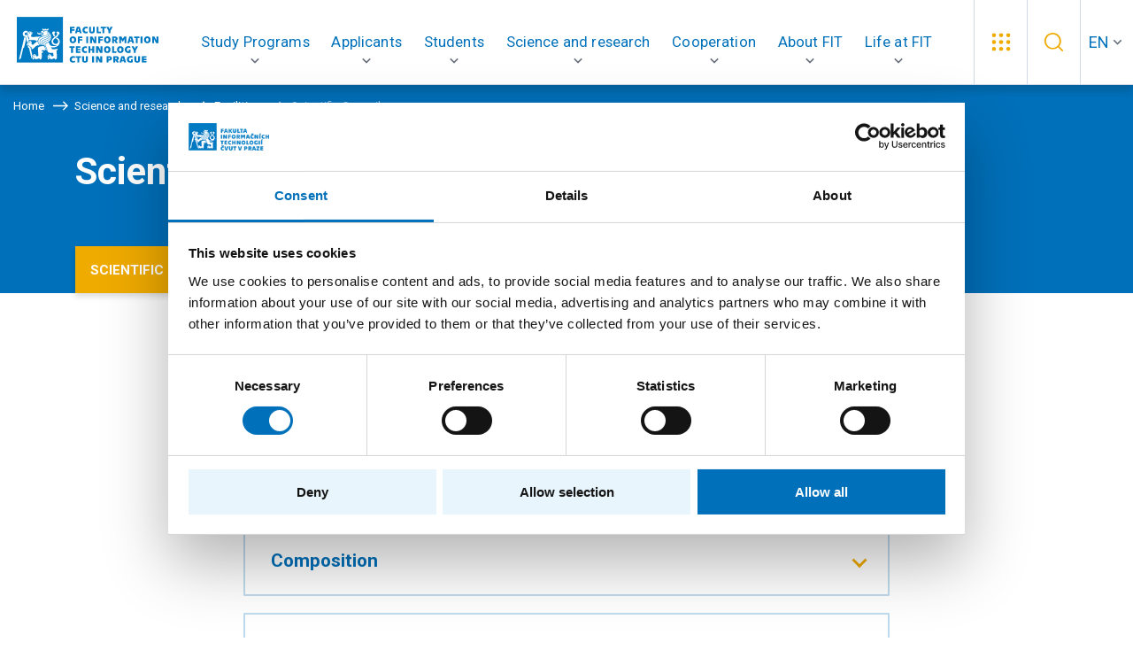

--- FILE ---
content_type: text/html; charset=UTF-8
request_url: https://fit.cvut.cz/en/science-and-research/facilities/scientific-council
body_size: 10290
content:
<!DOCTYPE html>
<!--[if lt IE 8 ]><html lang="en" class="no-js ie ie7"> <![endif]-->
<!--[if lt IE 9 ]><html lang="en" class="no-js ie ie8"> <![endif]-->
<!--[if lt IE 10 ]><html lang="en" class="no-js ie ie9"> <![endif]-->
<!--[if (gte IE 10)|!(IE)]><!--><html lang="en" class="no-js"> <!--<![endif]-->
	<head>
		<!-- META -->
																																
																																							
	<title>Scientific Council - FIT CTU</title>
	<meta name="viewport" content="width=device-width,initial-scale=1" />
<meta http-equiv="Content-Type" content="text/html; charset=utf-8" />
<meta http-equiv="x-ua-compatible" content="ie=edge" />
<meta name="author" content="portadesign.cz" />
<meta name="description" content="The faculty’s Scientific Council is a self-governing academic body that discusses the strategic plan of educational and creative activity and approves study programs." />
<meta property="twitter:card" content="summary_large_image" />
<meta property="og:title" content="Scientific Council" />
<meta property="twitter:title" content="Scientific Council" />
<meta property="og:description" content="The faculty’s Scientific Council is a self-governing academic body that discusses the strategic plan of educational and creative activity and approves study programs." />
<meta property="twitter:description" content="The faculty’s Scientific Council is a self-governing academic body that discusses the strategic plan of educational and creative activity and approves study programs." />
<meta property="og:url" content="http://fit.cvut.cz/en/science-and-research/facilities/scientific-council" />


	

		<!-- CSS -->
		
					<link href="/cache-buster-1761056001/static/css/styles.min.css" media="all" rel="stylesheet" type="text/css" />
		
		<link rel="shortcut icon" type="image/png" href="/favicon.png" />

		<script id="Cookiebot" src="https://consent.cookiebot.com/uc.js" data-culture="en" data-cbid="882ee924-a3d2-4b8c-8864-fe65cae108f4" data-blockingmode="auto" type="text/javascript"></script>
	
<!-- Google Tag Manager -->
<script>
	window.dataLayer = window.dataLayer || [];
	function gtag() { window.dataLayer.push(arguments); }
	gtag('consent', 'default', {
		'ad_storage': 'denied',
		'analytics_storage': 'denied',
		'wait_for_update': 500
	});
</script>
<script>(function(w,d,s,l,i){w[l]=w[l]||[];w[l].push({'gtm.start':
		new Date().getTime(),event:'gtm.js'});var f=d.getElementsByTagName(s)[0],
	j=d.createElement(s),dl=l!='dataLayer'?'&l='+l:'';j.async=true;j.src=
	'https://www.googletagmanager.com/gtm.js?id='+i+dl;f.parentNode.insertBefore(j,f);
})(window,document,'script','dataLayer','GTM-P2D3B2P');</script>
<!-- End Google Tag Manager -->
</head>

		<body style="--iframePlaceholderText:'msg_iframe_placeholder';">


<!-- Google Tag Manager (noscript) -->
<noscript><iframe src="https://www.googletagmanager.com/ns.html?id=GTM-P2D3B2P"
height="0" width="0" style="display:none;visibility:hidden"></iframe></noscript>
<!-- End Google Tag Manager (noscript) -->

		<div id="flash-messages">
			
<div class="container">
    </div>		</div>

				
		
	


		
				
		
<header class="header">
	<a href="/en" title="FIT ČVUT" target="_self">
		<img src="/static/images/fit-cvut-logo-en.svg" class="logo" alt="FIT ČVUT">
	</a>
	<div class="container-fluid">
		<div class="row">
			<div class="col-12">
				<nav class="main-nav" role="navigation">
					<ul>
						            																																												                                								
								<li class="">
																											<!-- Main navigation item -->
									<a href="javascript:void(0);" title="Study Programs" target="_self" class="dropdown-trig" data-dropdown="study-programs-dropdown" role="button" aria-haspopup="true">
										<span>Study Programs</span>
									</a>

                  <div class="dropdown multiLevelDropdown" id="study-programs-dropdown">
										<!-- Dropdown head -->
										
										                      <!-- Multi-level dropdown -->
                      <div class="dropdown-cols">
                        <div class="dropdown-col">
                                                                                                                  <p class="dropdown-col-head subdropdown-trig" data-dropdown="study-programs-dropdown-bachelor-study">
                                <a href="/en/study-programs/bachelor-study">
                                  Bachelor study
                                </a>
                                                                  <span>
                                    <svg class="icon icon-chevron-right">
                                      <use xlink:href="/static/svg/svg-sprite.svg#icon-chevron-right"/>
                                    </svg>
                                  </span>
                                                              </p>

                                                              <ul class="dropdown-nav subdropdown" id="study-programs-dropdown-bachelor-study">
                                  <li class="overview-link">
                                    <a href="/en/study-programs/bachelor-study" class="overview-link-item">
                                      All about bachelor study
                                      <svg class="icon icon-arrow-right">
                                        <use xlink:href="/static/svg/svg-sprite.svg#icon-arrow-right"/>
                                      </svg>
                                    </a>
                                  </li>
                                  <li class="dropdown-section-header">
                                    <p class="dropdown-col-head">
                                      Study Programs<span>&#65279;<svg class="icon icon-arrow-right-bottom"><use xlink:href="/static/svg/svg-sprite.svg#icon-arrow-right-bottom"/></svg>
                                    </p>
                                  </li>
                                  <div class="second-level-items-container">
                                                                          <li class="second-level-item has-sub-items">
                                        <a href="/en/study-programs/bachelor-study/informatics" class="second-level-link">
                                          Informatics
                                                                                      <svg class="icon icon-arrow-right">
                                              <use xlink:href="/static/svg/svg-sprite.svg#icon-arrow-right"/>
                                            </svg>
                                                                                  </a>

                                                                                  <ul class="sub-items-list" id="study-programs-dropdown-bachelor-study-informatics">
                                                                                          <li>
                                                <a href="/en/study-programs/bachelor-study/informatics/computer-engineering" class="sub-item-link">
                                                  <svg class="sub-item-icon" width="13" height="13" xmlns="http://www.w3.org/2000/svg" fill="none" viewbox="0.25 0.72 9.75 11.26">
                                                    <path d="M10 6.35L0.25 11.9792V0.720833L10 6.35Z" fill="currentColor"/>
                                                  </svg>
                                                  Computer Engineering
                                                </a>
                                              </li>
                                                                                          <li>
                                                <a href="/en/study-programs/bachelor-study/informatics/information-security" class="sub-item-link">
                                                  <svg class="sub-item-icon" width="13" height="13" xmlns="http://www.w3.org/2000/svg" fill="none" viewbox="0.25 0.72 9.75 11.26">
                                                    <path d="M10 6.35L0.25 11.9792V0.720833L10 6.35Z" fill="currentColor"/>
                                                  </svg>
                                                  Information Security
                                                </a>
                                              </li>
                                                                                          <li>
                                                <a href="/en/study-programs/bachelor-study/informatics/software-engineering" class="sub-item-link">
                                                  <svg class="sub-item-icon" width="13" height="13" xmlns="http://www.w3.org/2000/svg" fill="none" viewbox="0.25 0.72 9.75 11.26">
                                                    <path d="M10 6.35L0.25 11.9792V0.720833L10 6.35Z" fill="currentColor"/>
                                                  </svg>
                                                  Software Engineering
                                                </a>
                                              </li>
                                                                                          <li>
                                                <a href="/en/study-programs/bachelor-study/informatics/computer-networks-and-internet" class="sub-item-link">
                                                  <svg class="sub-item-icon" width="13" height="13" xmlns="http://www.w3.org/2000/svg" fill="none" viewbox="0.25 0.72 9.75 11.26">
                                                    <path d="M10 6.35L0.25 11.9792V0.720833L10 6.35Z" fill="currentColor"/>
                                                  </svg>
                                                  Computer Networks and Internet
                                                </a>
                                              </li>
                                                                                          <li>
                                                <a href="/en/study-programs/bachelor-study/informatics/computer-science" class="sub-item-link">
                                                  <svg class="sub-item-icon" width="13" height="13" xmlns="http://www.w3.org/2000/svg" fill="none" viewbox="0.25 0.72 9.75 11.26">
                                                    <path d="M10 6.35L0.25 11.9792V0.720833L10 6.35Z" fill="currentColor"/>
                                                  </svg>
                                                  Computer Science
                                                </a>
                                              </li>
                                                                                          <li>
                                                <a href="/en/study-programs/bachelor-study/informatics/computer-systems-and-virtualization" class="sub-item-link">
                                                  <svg class="sub-item-icon" width="13" height="13" xmlns="http://www.w3.org/2000/svg" fill="none" viewbox="0.25 0.72 9.75 11.26">
                                                    <path d="M10 6.35L0.25 11.9792V0.720833L10 6.35Z" fill="currentColor"/>
                                                  </svg>
                                                  Computer Systems and Virtualization
                                                </a>
                                              </li>
                                                                                      </ul>
                                                                              </li>
                                                                      </div>
                                </ul>
                                                                                                                      <p class="dropdown-col-head subdropdown-trig" data-dropdown="study-programs-dropdown-master-study">
                                <a href="/en/study-programs/master-study">
                                  Master study
                                </a>
                                                                  <span>
                                    <svg class="icon icon-chevron-right">
                                      <use xlink:href="/static/svg/svg-sprite.svg#icon-chevron-right"/>
                                    </svg>
                                  </span>
                                                              </p>

                                                              <ul class="dropdown-nav subdropdown" id="study-programs-dropdown-master-study">
                                  <li class="overview-link">
                                    <a href="/en/study-programs/master-study" class="overview-link-item">
                                      All about Master Study
                                      <svg class="icon icon-arrow-right">
                                        <use xlink:href="/static/svg/svg-sprite.svg#icon-arrow-right"/>
                                      </svg>
                                    </a>
                                  </li>
                                  <li class="dropdown-section-header">
                                    <p class="dropdown-col-head">
                                      Study Programs<span>&#65279;<svg class="icon icon-arrow-right-bottom"><use xlink:href="/static/svg/svg-sprite.svg#icon-arrow-right-bottom"/></svg>
                                    </p>
                                  </li>
                                  <div class="second-level-items-container">
                                                                          <li class="second-level-item has-sub-items">
                                        <a href="/en/study-programs/master-study/informatics" class="second-level-link">
                                          Informatics
                                                                                      <svg class="icon icon-arrow-right">
                                              <use xlink:href="/static/svg/svg-sprite.svg#icon-arrow-right"/>
                                            </svg>
                                                                                  </a>

                                                                                  <ul class="sub-items-list" id="study-programs-dropdown-master-study-informatics">
                                                                                          <li>
                                                <a href="/en/study-programs/master-study/informatics/computer-science" class="sub-item-link">
                                                  <svg class="sub-item-icon" width="13" height="13" xmlns="http://www.w3.org/2000/svg" fill="none" viewbox="0.25 0.72 9.75 11.26">
                                                    <path d="M10 6.35L0.25 11.9792V0.720833L10 6.35Z" fill="currentColor"/>
                                                  </svg>
                                                  Computer Science
                                                </a>
                                              </li>
                                                                                          <li>
                                                <a href="/en/study-programs/master-study/informatics/computer-security" class="sub-item-link">
                                                  <svg class="sub-item-icon" width="13" height="13" xmlns="http://www.w3.org/2000/svg" fill="none" viewbox="0.25 0.72 9.75 11.26">
                                                    <path d="M10 6.35L0.25 11.9792V0.720833L10 6.35Z" fill="currentColor"/>
                                                  </svg>
                                                  Computer Security
                                                </a>
                                              </li>
                                                                                          <li>
                                                <a href="/en/study-programs/master-study/informatics/computer-systems-and-network" class="sub-item-link">
                                                  <svg class="sub-item-icon" width="13" height="13" xmlns="http://www.w3.org/2000/svg" fill="none" viewbox="0.25 0.72 9.75 11.26">
                                                    <path d="M10 6.35L0.25 11.9792V0.720833L10 6.35Z" fill="currentColor"/>
                                                  </svg>
                                                  Computer Systems and Network
                                                </a>
                                              </li>
                                                                                      </ul>
                                                                              </li>
                                                                          <li class="second-level-item has-sub-items">
                                        <a href="/en/study-programs/master-study/applied-informatics" class="second-level-link">
                                          Applied Informatics
                                                                                      <svg class="icon icon-arrow-right">
                                              <use xlink:href="/static/svg/svg-sprite.svg#icon-arrow-right"/>
                                            </svg>
                                                                                  </a>

                                                                                  <ul class="sub-items-list" id="study-programs-dropdown-master-study-applied-informatics">
                                                                                          <li>
                                                <a href="/en/study-programs/master-study/applied-informatics/embedded-systems" class="sub-item-link">
                                                  <svg class="sub-item-icon" width="13" height="13" xmlns="http://www.w3.org/2000/svg" fill="none" viewbox="0.25 0.72 9.75 11.26">
                                                    <path d="M10 6.35L0.25 11.9792V0.720833L10 6.35Z" fill="currentColor"/>
                                                  </svg>
                                                  Embedded Systems
                                                </a>
                                              </li>
                                                                                          <li>
                                                <a href="/en/study-programs/master-study/applied-informatics/software-engineering" class="sub-item-link">
                                                  <svg class="sub-item-icon" width="13" height="13" xmlns="http://www.w3.org/2000/svg" fill="none" viewbox="0.25 0.72 9.75 11.26">
                                                    <path d="M10 6.35L0.25 11.9792V0.720833L10 6.35Z" fill="currentColor"/>
                                                  </svg>
                                                  Software Engineering
                                                </a>
                                              </li>
                                                                                      </ul>
                                                                              </li>
                                                                      </div>
                                </ul>
                                                                                                                      <p class="dropdown-col-head " data-dropdown="study-programs-dropdown-doctoral-study">
                                <a href="/en/study-programs/doctoral-study">
                                  Doctoral study
                                </a>
                                                              </p>

                                                                                                                      <p class="dropdown-col-head " data-dropdown="study-programs-dropdown-lifelong-learning">
                                <a href="/en/study-programs/lifelong-learning">
                                  Lifelong learning
                                </a>
                                                              </p>

                                                                                                            </div>
                      </div>

																			</div>
								</li>
							              																																												                                								
								<li class="">
																											<!-- Main navigation item -->
									<a href="javascript:void(0);" title="Applicants" target="_self" class="dropdown-trig" data-dropdown="applicants-dropdown" role="button" aria-haspopup="true">
										<span>Applicants</span>
									</a>

                  <div class="dropdown dropdown-medium" id="applicants-dropdown">
										<!-- Dropdown head -->
																					                        <a href="/en/applicants" title="Applicants" target="_self" class="dropdown-head">Applicants<svg class="icon icon-arrow-right"><use xlink:href="/static/svg/svg-sprite.svg#icon-arrow-right"/></svg></a>
																					
																					<!-- Columns in dropdown -->
											<div class="dropdown-cols">
																																						<div class="dropdown-col">
																																											<!-- Dropdown column head -->
                              <p class="dropdown-col-head subdropdown-trig mobile-default-open" data-dropdown="applicants-dropdown-0">
																Come to FIT<span>&#65279;<svg class="icon icon-arrow-right-bottom"><use xlink:href="/static/svg/svg-sprite.svg#icon-arrow-right-bottom"/></svg></span>
															</p>
														                            <ul class="dropdown-nav subdropdown mobile-default-open" id="applicants-dropdown-0">
																																																																															<!-- Dropdown column items -->
																<li>
																	<a href="/en/applicants/come-to-fit/10.5-reasons-to-study-at-fit" title="10.5 reasons to study at FIT" target="_self">
																		10.5 reasons to study at FIT
																																			</a>
																</li>
																																																																															<!-- Dropdown column items -->
																<li>
																	<a href="/en/applicants/come-to-fit/students-stories" title="Students’ stories" target="_self">
																		Students’ stories
																																			</a>
																</li>
																																																																															<!-- Dropdown column items -->
																<li>
																	<a href="/en/applicants/come-to-fit/preparatory-courses" title="Preparatory courses" target="_self">
																		Preparatory courses
																																			</a>
																</li>
																																																																															<!-- Dropdown column items -->
																<li>
																	<a href="/en/applicants/come-to-fit/studying-with-disabilities" title="Studying with disabilities" target="_self">
																		Studying with disabilities
																																			</a>
																</li>
																													</ul>
													</div>
												
												<!-- Life at faculty dropdown - social nets -->
												                          																											<div class="dropdown-col dropdown-col-bg">
															



                                    
            
                                    <p class="dropdown-col-head subdropdown-trig" data-dropdown="applicants-dropdown-box-0">
	Admission procedure<span>&#65279;<svg class="icon icon-arrow-right-bottom"><use xlink:href="/static/svg/svg-sprite.svg#icon-arrow-right-bottom"/></svg></span>
</p>
<div class="subdropdown" id="applicants-dropdown-box-0">
			<p>
			Important dates, admissions requirements, procedures and guides.
		</p>
	
		



                                    
            
                                        <a href="/en/applicants/admissions-procedure" internalType="document" linktype="internal" text="Admission procedure" path="/en/applicants/admissions-procedure" class="btn btn-simple" internalId="669">Admission procedure</a>

                
                            
                    




                                    
            
                                        <a href="https://prihlaska.cvut.cz/apps/kos/prihlaska/wpr_webapp_pg.main?p_view=&p_action=changeLang&p_lang=AN" linktype="direct" text="Submit application" path="https://prihlaska.cvut.cz/apps/kos/prihlaska/wpr_webapp_pg.main?p_view=&amp;p_action=changeLang&amp;p_lang=AN" target="_blank _blank" class="btn btn-simple btn-icon">Submit application <svg class="icon icon-external"><use xlink:href="/static/svg/svg-sprite.svg#icon-external"/></svg></a>

                
                            
                    

	</div>

                
                            
                    

														</div>
																																				</div>
																			</div>
								</li>
							                                            																																												                                								
								<li class="">
																											<!-- Main navigation item -->
									<a href="javascript:void(0);" title="Students" target="_self" class="dropdown-trig" data-dropdown="studies-dropdown" role="button" aria-haspopup="true">
										<span>Students</span>
									</a>

                  <div class="dropdown dropdown-medium" id="studies-dropdown">
										<!-- Dropdown head -->
																					                        <a href="/en/studies" title="Students" target="_self" class="dropdown-head">Students<svg class="icon icon-arrow-right"><use xlink:href="/static/svg/svg-sprite.svg#icon-arrow-right"/></svg></a>
																					
																					<!-- Columns in dropdown -->
											<div class="dropdown-cols">
																																						<div class="dropdown-col">
																																											<!-- Dropdown column head -->
                              <p class="dropdown-col-head subdropdown-trig mobile-default-open" data-dropdown="studies-dropdown-0">
																Information service<span>&#65279;<svg class="icon icon-arrow-right-bottom"><use xlink:href="/static/svg/svg-sprite.svg#icon-arrow-right-bottom"/></svg></span>
															</p>
														                            <ul class="dropdown-nav subdropdown mobile-default-open" id="studies-dropdown-0">
																																																																															<!-- Dropdown column items -->
																<li>
																	<a href="/en/studies/information-service/schedule" title="Schedule" target="_self">
																		Schedule
																																			</a>
																</li>
																																																																															<!-- Dropdown column items -->
																<li>
																	<a href="/en/studies/information-service/systems-gateway" title="Systems gateway" target="_self">
																		Systems gateway
																																			</a>
																</li>
																																																																															<!-- Dropdown column items -->
																<li>
																	<a href="/en/studies/information-service/office-of-study-affairs" title="Office of Study Affairs" target="_self">
																		Office of Study Affairs
																																			</a>
																</li>
																																																																															<!-- Dropdown column items -->
																<li>
																	<a href="/en/studies/information-service/study-abroad" title="Study abroad" target="_self">
																		Study abroad
																																			</a>
																</li>
																													</ul>
													</div>
												
												<!-- Life at faculty dropdown - social nets -->
												                          																											<div class="dropdown-col dropdown-col-bg">
															



                                    
            
                                    <p class="dropdown-col-head subdropdown-trig" data-dropdown="studies-dropdown-box-0">
	Counselling for students<span>&#65279;<svg class="icon icon-arrow-right-bottom"><use xlink:href="/static/svg/svg-sprite.svg#icon-arrow-right-bottom"/></svg></span>
</p>
<div class="subdropdown" id="studies-dropdown-box-0">
			<p>
			Avoid queues at the Office of Study Affairs.
		</p>
	
		



                                    
            
                                        <a href="/en/studies/study-guide" internalType="document" linktype="internal" text="Study guide" path="/en/studies/study-guide" class="btn btn-simple" internalId="276">Study guide</a>

                
                            
                    

	</div>

                
                            
                    

														</div>
																																				</div>
																			</div>
								</li>
							                                            																																												                                								
								<li class="">
																											<!-- Main navigation item -->
									<a href="javascript:void(0);" title="Science and research" target="_self" class="dropdown-trig" data-dropdown="science-and-research-dropdown" role="button" aria-haspopup="true">
										<span>Science and research</span>
									</a>

                  <div class="dropdown" id="science-and-research-dropdown">
										<!-- Dropdown head -->
																					                        <a href="/en/science-and-research" title="Science and research" target="_self" class="dropdown-head">Science and research<svg class="icon icon-arrow-right"><use xlink:href="/static/svg/svg-sprite.svg#icon-arrow-right"/></svg></a>
																					
																					<!-- Columns in dropdown -->
											<div class="dropdown-cols">
																																						<div class="dropdown-col">
																																											<!-- Dropdown column head -->
                              <p class="dropdown-col-head subdropdown-trig mobile-default-open" data-dropdown="science-and-research-dropdown-0">
																What we do<span>&#65279;<svg class="icon icon-arrow-right-bottom"><use xlink:href="/static/svg/svg-sprite.svg#icon-arrow-right-bottom"/></svg></span>
															</p>
														                            <ul class="dropdown-nav subdropdown mobile-default-open" id="science-and-research-dropdown-0">
																																																																															<!-- Dropdown column items -->
																<li>
																	<a href="/en/science-and-research/what-we-do/research-topics" title="Research topics" target="_self">
																		Research topics
																																			</a>
																</li>
																																																																															<!-- Dropdown column items -->
																<li>
																	<a href="/en/science-and-research/what-we-do/success-stories" title="Success stories" target="_self">
																		Success stories
																																			</a>
																</li>
																																																																															<!-- Dropdown column items -->
																<li>
																	<a href="/en/science-and-research/what-we-do/projects" title="Projects" target="_self">
																		Projects
																																			</a>
																</li>
																																																																															<!-- Dropdown column items -->
																<li>
																	<a href="/en/science-and-research/what-we-do/publications" title="Publications" target="_self">
																		Publications
																																			</a>
																</li>
																																																																															<!-- Dropdown column items -->
																<li>
																	<a href="/en/science-and-research/what-we-do/conferences" title="Conferences" target="_self">
																		Conferences
																																			</a>
																</li>
																													</ul>
													</div>
																																						<div class="dropdown-col">
																																											<!-- Dropdown column head -->
                              <p class="dropdown-col-head subdropdown-trig mobile-default-open" data-dropdown="science-and-research-dropdown-1">
																Facilities<span>&#65279;<svg class="icon icon-arrow-right-bottom"><use xlink:href="/static/svg/svg-sprite.svg#icon-arrow-right-bottom"/></svg></span>
															</p>
														                            <ul class="dropdown-nav subdropdown mobile-default-open" id="science-and-research-dropdown-1">
																																																																															<!-- Dropdown column items -->
																<li>
																	<a href="/en/science-and-research/facilities/laboratories" title="Laboratories" target="_self">
																		Laboratories
																																			</a>
																</li>
																																																																															<!-- Dropdown column items -->
																<li>
																	<a href="/en/science-and-research/facilities/research-groups" title="Research groups" target="_self">
																		Research groups
																																			</a>
																</li>
																																																																															<!-- Dropdown column items -->
																<li>
																	<a href="/en/science-and-research/facilities/habilitation-proceedings-and-proceedings-to-appoint-professor" title="Habilitation proceedings and appointment proceedings for professors" target="_self">
																		Habilitation proceedings and appointment proceedings for professors
																																			</a>
																</li>
																																																																															<!-- Dropdown column items -->
																<li>
																	<a href="/en/science-and-research/facilities/scientific-council" title="Scientific Council" target="_self">
																		Scientific Council
																																			</a>
																</li>
																													</ul>
													</div>
												
												<!-- Life at faculty dropdown - social nets -->
												                          																											<div class="dropdown-col dropdown-col-bg">
															



                                    
            
                                    <p class="dropdown-col-head subdropdown-trig" data-dropdown="science-and-research-dropdown-box-0">
	For institutions and companies<span>&#65279;<svg class="icon icon-arrow-right-bottom"><use xlink:href="/static/svg/svg-sprite.svg#icon-arrow-right-bottom"/></svg></span>
</p>
<div class="subdropdown" id="science-and-research-dropdown-box-0">
	
		



                                    
            
                                        <a href="/en/science-and-research/why-do-research-with-us" internalType="document" linktype="internal" text="Why do research with us" path="/en/science-and-research/why-do-research-with-us" class="btn btn-simple" internalId="291">Why do research with us</a>

                
                            
                    

	</div>

                
                            
                    




                                    
            
                                    <p class="dropdown-col-head subdropdown-trig" data-dropdown="science-and-research-dropdown-box-1">
	For employees and students<span>&#65279;<svg class="icon icon-arrow-right-bottom"><use xlink:href="/static/svg/svg-sprite.svg#icon-arrow-right-bottom"/></svg></span>
</p>
<div class="subdropdown" id="science-and-research-dropdown-box-1">
	
		



                                    
            
                                        <a href="/en/science-and-research/get-involved-in-research" internalType="document" linktype="internal" text="Get involved in research" path="/en/science-and-research/get-involved-in-research" class="btn btn-simple" internalId="292">Get involved in research</a>

                
                            
                    

	</div>

                
                            
                    

														</div>
																																				</div>
																			</div>
								</li>
							                                            																																												                                								
								<li class="">
																											<!-- Main navigation item -->
									<a href="javascript:void(0);" title="Cooperation" target="_self" class="dropdown-trig" data-dropdown="cooperation-dropdown" role="button" aria-haspopup="true">
										<span>Cooperation</span>
									</a>

                  <div class="dropdown" id="cooperation-dropdown">
										<!-- Dropdown head -->
																					                        <a href="/en/cooperation" title="Cooperation" target="_self" class="dropdown-head">Cooperation<svg class="icon icon-arrow-right"><use xlink:href="/static/svg/svg-sprite.svg#icon-arrow-right"/></svg></a>
																					
																					<!-- Columns in dropdown -->
											<div class="dropdown-cols">
																																						<div class="dropdown-col">
																																											<!-- Dropdown column head -->
                              <p class="dropdown-col-head subdropdown-trig mobile-default-open" data-dropdown="cooperation-dropdown-0">
																For students<span>&#65279;<svg class="icon icon-arrow-right-bottom"><use xlink:href="/static/svg/svg-sprite.svg#icon-arrow-right-bottom"/></svg></span>
															</p>
														                            <ul class="dropdown-nav subdropdown mobile-default-open" id="cooperation-dropdown-0">
																																																																															<!-- Dropdown column items -->
																<li>
																	<a href="/en/cooperation/for-students/work-placement-for-students" title="Work placement for students" target="_self">
																		Work placement for students
																																			</a>
																</li>
																																																																															<!-- Dropdown column items -->
																<li>
																	<a href="/en/cooperation/for-students/job-offers" title="Job offers" target="_self">
																		Job offers
																																			</a>
																</li>
																																																																															<!-- Dropdown column items -->
																<li>
																	<a href="/en/cooperation/for-students/cofit-career-fair" title="COFIT career fair" target="_self">
																		COFIT career fair
																																			</a>
																</li>
																																																																															<!-- Dropdown column items -->
																<li>
																	<a href="/en/cooperation/for-students/technology-foresight" title="Technology Foresight" target="_self">
																		Technology Foresight
																																			</a>
																</li>
																													</ul>
													</div>
																																						<div class="dropdown-col">
																																											<!-- Dropdown column head -->
                              <p class="dropdown-col-head subdropdown-trig mobile-default-open" data-dropdown="cooperation-dropdown-1">
																For industry<span>&#65279;<svg class="icon icon-arrow-right-bottom"><use xlink:href="/static/svg/svg-sprite.svg#icon-arrow-right-bottom"/></svg></span>
															</p>
														                            <ul class="dropdown-nav subdropdown mobile-default-open" id="cooperation-dropdown-1">
																																																																															<!-- Dropdown column items -->
																<li>
																	<a href="/en/cooperation/for-industry/possibilities-for-companies" title="Possibilities for companies" target="_self">
																		Possibilities for companies
																																			</a>
																</li>
																																																																															<!-- Dropdown column items -->
																<li>
																	<a href="/en/cooperation/for-industry/why-cooperate-with-fit" title="Why cooperate with FIT" target="_self">
																		Why cooperate with FIT
																																			</a>
																</li>
																																																																															<!-- Dropdown column items -->
																<li>
																	<a href="/en/cooperation/for-industry/successful-projects" title="Successful projects" target="_self">
																		Successful projects
																																			</a>
																</li>
																																																																															<!-- Dropdown column items -->
																<li>
																	<a href="/en/cooperation/for-industry/how-to-become-a-partner-or-sponsor" title="How to become a partner or sponsor" target="_self">
																		How to become a partner or sponsor
																																			</a>
																</li>
																																																																															<!-- Dropdown column items -->
																<li>
																	<a href="/en/cooperation/for-industry/general-terms-and-conditions" title="General Terms and Conditions of the Sponsor Programme" target="_self">
																		General Terms and Conditions of the Sponsor Programme
																																			</a>
																</li>
																													</ul>
													</div>
												
												<!-- Life at faculty dropdown - social nets -->
												                          																											<div class="dropdown-col dropdown-col-bg">
															



                                    
            
                                    <p class="dropdown-col-head subdropdown-trig" data-dropdown="cooperation-dropdown-box-1">
	Our partners<span>&#65279;<svg class="icon icon-arrow-right-bottom"><use xlink:href="/static/svg/svg-sprite.svg#icon-arrow-right-bottom"/></svg></span>
</p>
<div class="subdropdown" id="cooperation-dropdown-box-1">
			<p>
			Renowned and lesser-known companies, multinational giants and Czech firms.
		</p>
	
		



                                    
            
                                        <a href="/en/cooperation/partners-and-sponsors" internalType="document" linktype="internal" text="Partners and sponsors" path="/en/cooperation/partners-and-sponsors" class="btn btn-simple" internalId="225">Partners and sponsors</a>

                
                            
                    

	</div>

                
                            
                    

														</div>
																																				</div>
																			</div>
								</li>
							                                            																																												                                								
								<li class=" dropdown-narrow-wrap">
																											<!-- Main navigation item -->
									<a href="javascript:void(0);" title="About FIT" target="_self" class="dropdown-trig" data-dropdown="faculty-dropdown" role="button" aria-haspopup="true">
										<span>About FIT</span>
									</a>

                  <div class="dropdown dropdown-narrow" id="faculty-dropdown">
										<!-- Dropdown head -->
										
																					<!-- Simple dropdown without columns -->
											<div class="dropdown-cols">
												<div class="dropdown-col">
													<ul class="dropdown-nav">
																																																																										<li>
																<a href="/en/faculty/about-the-faculty" title="About the faculty" target="_self">
																	About the faculty
																																	</a>
															</li>
																																																																										<li>
																<a href="/en/faculty/people" title="People" target="_self">
																	People
																																	</a>
															</li>
																																																																										<li>
																<a href="/en/faculty/organizational-structure" title="Organizational structure" target="_self">
																	Organizational structure
																																	</a>
															</li>
																																																																										<li>
																<a href="/en/faculty/for-employees" title="For employees" target="_self">
																	For employees
																																	</a>
															</li>
																																																																										<li>
																<a href="/en/faculty/academic-senate" title="Academic Senate" target="_self">
																	Academic Senate
																																	</a>
															</li>
																																																																										<li>
																<a href="/en/faculty/contact-information" title="Contact information" target="_self">
																	Contact information
																																	</a>
															</li>
																																																																										<li>
																<a href="/en/faculty/help-in-crisis-situation" title="Help in crisis situation" target="_self">
																	Help in crisis situation
																																	</a>
															</li>
																											</ul>
												</div>
											</div>

                    									</div>
								</li>
							                                            																																												                                								
								<li class="">
																											<!-- Main navigation item -->
									<a href="javascript:void(0);" title="Life at FIT" target="_self" class="dropdown-trig" data-dropdown="life-at-fit-dropdown" role="button" aria-haspopup="true">
										<span>Life at FIT</span>
									</a>

                  <div class="dropdown" id="life-at-fit-dropdown">
										<!-- Dropdown head -->
																					                        <a href="/en/life-at-fit" title="Life at FIT" target="_self" class="dropdown-head">Life at FIT<svg class="icon icon-arrow-right"><use xlink:href="/static/svg/svg-sprite.svg#icon-arrow-right"/></svg></a>
																					
																					<!-- Columns in dropdown -->
											<div class="dropdown-cols">
																																						<div class="dropdown-col">
																																											<!-- Dropdown column head -->
                              <p class="dropdown-col-head subdropdown-trig mobile-default-open" data-dropdown="life-at-fit-dropdown-0">
																FIT live<span>&#65279;<svg class="icon icon-arrow-right-bottom"><use xlink:href="/static/svg/svg-sprite.svg#icon-arrow-right-bottom"/></svg></span>
															</p>
														                            <ul class="dropdown-nav subdropdown mobile-default-open" id="life-at-fit-dropdown-0">
																																																																															<!-- Dropdown column items -->
																<li>
																	<a href="/en/life-at-fit/fit-live/news" title="News" target="_self">
																		News
																																			</a>
																</li>
																																																																															<!-- Dropdown column items -->
																<li>
																	<a href="/en/life-at-fit/fit-live/events" title="Events" target="_self">
																		Events
																																			</a>
																</li>
																																																																															<!-- Dropdown column items -->
																<li>
																	<a href="/en/life-at-fit/fit-live/regular-events" title="Regular events" target="_self">
																		Regular events
																																			</a>
																</li>
																																																																															<!-- Dropdown column items -->
																<li>
																	<a href="/en/life-at-fit/fit-live/success-stories" title="Success stories" target="_self">
																		Success stories
																																			</a>
																</li>
																													</ul>
													</div>
																																						<div class="dropdown-col">
																																											<!-- Dropdown column head -->
                              <p class="dropdown-col-head subdropdown-trig mobile-default-open" data-dropdown="life-at-fit-dropdown-1">
																Student life<span>&#65279;<svg class="icon icon-arrow-right-bottom"><use xlink:href="/static/svg/svg-sprite.svg#icon-arrow-right-bottom"/></svg></span>
															</p>
														                            <ul class="dropdown-nav subdropdown mobile-default-open" id="life-at-fit-dropdown-1">
																																																																															<!-- Dropdown column items -->
																<li>
																	<a href="/en/life-at-fit/student-life/study-at-ctu" title="Study at CTU" target="_blank">
																		Study at CTU
																																					<svg class="icon icon-external"><use xlink:href="/static/svg/svg-sprite.svg#icon-external"/></svg>
																																			</a>
																</li>
																																																																															<!-- Dropdown column items -->
																<li>
																	<a href="/en/life-at-fit/student-life/international-student-club" title="International Student Club" target="_blank">
																		International Student Club
																																					<svg class="icon icon-external"><use xlink:href="/static/svg/svg-sprite.svg#icon-external"/></svg>
																																			</a>
																</li>
																																																																															<!-- Dropdown column items -->
																<li>
																	<a href="/en/life-at-fit/student-life/students-club-fit" title="FIT++ Student Club" target="_blank">
																		FIT++ Student Club
																																					<svg class="icon icon-external"><use xlink:href="/static/svg/svg-sprite.svg#icon-external"/></svg>
																																			</a>
																</li>
																																																																															<!-- Dropdown column items -->
																<li>
																	<a href="/en/life-at-fit/student-life/student-union-ctu" title="CTU Student Union" target="_blank">
																		CTU Student Union
																																					<svg class="icon icon-external"><use xlink:href="/static/svg/svg-sprite.svg#icon-external"/></svg>
																																			</a>
																</li>
																													</ul>
													</div>
												
												<!-- Life at faculty dropdown - social nets -->
																									<div class="dropdown-col">
														<p class="dropdown-col-head subdropdown-trig" data-dropdown="socialnetshead-0">
															Our social media<span>&#65279;<svg class="icon icon-arrow-right-bottom"><use xlink:href="/static/svg/svg-sprite.svg#icon-arrow-right-bottom"/></svg></span>
														</p>
														<ul class="dropdown-soc-nets">
																															<li>
																																			<a href="https://www.facebook.com/fitcvut/" title="Facebook" target="_blank">
																			<svg class="icon icon-facebook">
																				<use xlink:href="/static/svg/svg-sprite.svg#icon-facebook" />
																			</svg>
																		</a>
																																	</li>
																																														<li>
																																			<a href="https://www.instagram.com/fit_ctu/" title="Instagram" target="_blank">
																			<svg class="icon icon-instagram">
																				<use xlink:href="/static/svg/svg-sprite.svg#icon-instagram" />
																			</svg>
																		</a>
																																	</li>
																																														<li>
																																			<a href="https://www.youtube.com/FITCTU" title="Youtube" target="_blank">
																			<svg class="icon icon-youtube">
																				<use xlink:href="/static/svg/svg-sprite.svg#icon-youtube" />
																			</svg>
																		</a>
																																	</li>
																																														<li>
																																			<a href="https://twitter.com/FIT_CTU" title="Twitter" target="_blank">
																			<svg class="icon icon-twitter">
																				<use xlink:href="/static/svg/svg-sprite.svg#icon-twitter" />
																			</svg>
																		</a>
																																	</li>
																													</ul>
													</div>

												<!-- Dropdown box -->
																							</div>
																			</div>
								</li>
							                                            						
						              <li class="quicklinks-mobile">
                <div class="quicklinks-mobile-title">Rychlé odkazy</div>
                <ul class="quicklinks-mobile-list">
                                                                                                                      <li>
                      <a href="/en/studies/information-service/schedule" internalType="document" linktype="internal" text="Schedule of the academic year" path="/en/studies/information-service/schedule" internalId="279">Schedule of the academic year</a>
                    </li>
                                                                                                                      <li>
                      <a href="/en/studies/information-service/office-of-study-affairs" internalType="document" linktype="internal" text="Office of Study Affairs" path="/en/studies/information-service/office-of-study-affairs" internalId="281">Office of Study Affairs</a>
                    </li>
                                                                                                                      <li>
                      <a href="/en/studies/study-guide/bachelor-and-master-study-program" internalType="document" linktype="internal" text="Study Guide" path="/en/studies/study-guide/bachelor-and-master-study-program" internalId="287">Study Guide</a>
                    </li>
                                                                                                                      <li>
                      <a href="/en/studies/information-service/systems-gateway" internalType="document" linktype="internal" text="Systems gateway for students" path="/en/studies/information-service/systems-gateway" internalId="280">Systems gateway for students</a>
                    </li>
                                                                                                                                                                                      <li>
                      <a href="https://www.kos.cvut.cz/" linktype="direct" text="KOS" path="https://www.kos.cvut.cz/" target="_blank _blank">KOS <svg class="icon icon-external m-l-0-25"><use xlink:href="/static/svg/svg-sprite.svg#icon-external"/></svg></a>
                    </li>
                                                                                                                                                                                      <li>
                      <a href="https://courses.fit.cvut.cz/" linktype="direct" text="Courses" path="https://courses.fit.cvut.cz/" target="_blank _blank">Courses <svg class="icon icon-external m-l-0-25"><use xlink:href="/static/svg/svg-sprite.svg#icon-external"/></svg></a>
                    </li>
                                                                                                                                                                                      <li>
                      <a href="https://intranet.fit.cvut.cz/" linktype="direct" text="Intranet" path="https://intranet.fit.cvut.cz/" target="_blank _blank">Intranet <svg class="icon icon-external m-l-0-25"><use xlink:href="/static/svg/svg-sprite.svg#icon-external"/></svg></a>
                    </li>
                                  </ul>
              </li>
            						<li class="lng-switch-mobile">
							
				
						
							<a href="/en/science-and-research/facilities/scientific-council" class="lng-mobile  active" title="EN" target="_self">
					EN
				</a>
								
							<a href="/cs/veda-a-vyzkum/zazemi/vedecka-rada" class="lng-mobile " title="CS" target="_self">
					CS
				</a>
						
							</li>
					</ul>
				</nav>
			</div>
		</div>
	</div>
	<ul
		class="header-btns">
							<li class="quicklinks-wrap">
				<a href="javascript:void(0);" role="button" title="Search" aria-haspopup="true" target="_self" class="search-trigger dropdown-trig" data-dropdown="quicklinks-dropdown">
					<svg class="icon icon-quicklinks" xmlns="http://www.w3.org/2000/svg" fill="none" viewbox="0 0 26 27">
						<mask id="a" width="26" height="27" x="0" y="0" maskunits="userSpaceOnUse" style="mask-type:luminance"><path fill="#fff" d="M26 .5H0v26h26V.5Z"/></mask>
						<g fill="currentColor" stroke="currentColor" stroke-linecap="round" stroke-linejoin="round" stroke-width="3.019" mask="url(#a)"><path d="M1.53 3.462c0 .785.645 1.43 1.43 1.43.786 0 1.432-.645 1.432-1.43 0-.786-.646-1.431-1.431-1.431-.786 0-1.431.645-1.431 1.43ZM11.547 3.462c0 .785.645 1.43 1.43 1.43.787 0 1.432-.645 1.432-1.43 0-.786-.645-1.431-1.431-1.431s-1.431.645-1.431 1.43ZM21.564 3.462c0 .785.646 1.43 1.431 1.43.786 0 1.431-.645 1.431-1.43 0-.786-.645-1.431-1.43-1.431-.786 0-1.431.645-1.431 1.43ZM1.53 13.479c0 .786.645 1.431 1.43 1.431.786 0 1.432-.645 1.432-1.431s-.646-1.431-1.431-1.431c-.786 0-1.431.645-1.431 1.431ZM11.547 13.479c0 .786.645 1.431 1.43 1.431.787 0 1.432-.645 1.432-1.431s-.645-1.431-1.431-1.431-1.431.645-1.431 1.431ZM21.564 13.479c0 .786.646 1.431 1.431 1.431.786 0 1.431-.645 1.431-1.431s-.645-1.431-1.43-1.431c-.786 0-1.431.645-1.431 1.431ZM1.53 23.496c0 .786.645 1.431 1.43 1.431.786 0 1.432-.645 1.432-1.43 0-.786-.646-1.432-1.431-1.432-.786 0-1.431.646-1.431 1.431ZM11.547 23.496c0 .786.645 1.431 1.43 1.431.787 0 1.432-.645 1.432-1.43 0-.786-.645-1.432-1.431-1.432s-1.431.646-1.431 1.431ZM21.564 23.496c0 .786.646 1.431 1.431 1.431.786 0 1.431-.645 1.431-1.43 0-.786-.645-1.432-1.43-1.432-.786 0-1.431.646-1.431 1.431Z"/></g>
					</svg>
				</a>
				<div class="dropdown dropdown-quicklinks" id="quicklinks-dropdown">
					<ul class="header-dropdown-nav">
																																									<li>
							<a href="/en/studies/information-service/schedule" internalType="document" linktype="internal" text="Schedule of the academic year" path="/en/studies/information-service/schedule" internalId="279">Schedule of the academic year</a>
							</li>
																																									<li>
							<a href="/en/studies/information-service/office-of-study-affairs" internalType="document" linktype="internal" text="Office of Study Affairs" path="/en/studies/information-service/office-of-study-affairs" internalId="281">Office of Study Affairs</a>
							</li>
																																									<li>
							<a href="/en/studies/study-guide/bachelor-and-master-study-program" internalType="document" linktype="internal" text="Study Guide" path="/en/studies/study-guide/bachelor-and-master-study-program" internalId="287">Study Guide</a>
							</li>
																																									<li>
							<a href="/en/studies/information-service/systems-gateway" internalType="document" linktype="internal" text="Systems gateway for students" path="/en/studies/information-service/systems-gateway" internalId="280">Systems gateway for students</a>
							</li>
																																																																<li>
							<a href="https://www.kos.cvut.cz/" linktype="direct" text="KOS" path="https://www.kos.cvut.cz/" target="_blank _blank">KOS <svg class="icon icon-external m-l-0-25"><use xlink:href="/static/svg/svg-sprite.svg#icon-external"/></svg></a>
							</li>
																																																																<li>
							<a href="https://courses.fit.cvut.cz/" linktype="direct" text="Courses" path="https://courses.fit.cvut.cz/" target="_blank _blank">Courses <svg class="icon icon-external m-l-0-25"><use xlink:href="/static/svg/svg-sprite.svg#icon-external"/></svg></a>
							</li>
																																																																<li>
							<a href="https://intranet.fit.cvut.cz/" linktype="direct" text="Intranet" path="https://intranet.fit.cvut.cz/" target="_blank _blank">Intranet <svg class="icon icon-external m-l-0-25"><use xlink:href="/static/svg/svg-sprite.svg#icon-external"/></svg></a>
							</li>
											</ul>
				</div>
			</li>
				<li class="search-wrap">
			<a href="javascript:void(0);" role="button" title="Search" aria-haspopup="true" target="_self" class="search-trigger dropdown-trig" data-dropdown="vyhledavani-dropdown">
				<svg class="icon icon-search" role="img" aria-label="Search">
					<use xlink:href="/static/svg/svg-sprite.svg#icon-search"/>
				</svg>
			</a>
			<div class="dropdown dropdown-search" id="vyhledavani-dropdown">
				
<form name="search_form" method="get" class="form-search" novalidate="novalidate" action="//fit.cvut.cz/en/search-results">

	<input type="hidden" id="search_form_page" name="search_form[page]" value="1" />

	<input type="search" id="search_form_query" name="search_form[query]" required="required" class="form-search-input text typeahead" placeholder="Search term" />
	<button type="submit" id="search_form_search" name="search_form[search]" class="btn btn-fill-search">Search</button>

</form>
			</div>
		</li>
		<li class="lng-switch-wrap">
			<a href="javascript:void(0);" role="button" aria-haspopup="true" title="EN" target="_self" class="lng-switch dropdown-trig" data-dropdown="jazyk-dropdown">
				EN
			</a>
			<div class="dropdown dropdown-lng" id="jazyk-dropdown">
				<ul class="dropdown-nav">
					
				
						
							<li>
					<a href="/en/science-and-research/facilities/scientific-council" class="lng" title="EN" target="_self">
						EN
					</a>
				</li>
								
							<li>
					<a href="/cs/veda-a-vyzkum/zazemi/vedecka-rada" class="lng" title="CS" target="_self">
						CS
					</a>
				</li>
						
					</ul>
			</div>
		</li>
		<li>
			<a href="javascript:void(0);" class="menu-trigger" title="Menu" target="_self">
				<svg class="icon icon-menu">
					<use xlink:href="/static/svg/svg-sprite.svg#icon-menu"/>
				</svg>
				<svg class="icon icon-close">
					<use xlink:href="/static/svg/svg-sprite.svg#icon-close"/>
				</svg>
			</a>
		</li>
	</ul>
</header>

		
		
<main class="content">
	

    



                        
    
    <section class="block teaser teaser-breadcrumbs  teaser-omega">
                													
												<div class="breadcrumbs">
		<div class="container-fluid">
			<div class="row">
				<div class="col-12">
					<ul>
																					<li itemprop="itemListElement" itemscope itemtype="https://schema.org/ListItem">
									<a itemprop="item" href="/en" title="Home" target="_self">
										<span itemprop="name">
											Home
										</span>
										<meta itemprop="position" content="1">
									</a>
								</li>
																													<li itemprop="itemListElement" itemscope itemtype="https://schema.org/ListItem">
									<a itemprop="item" href="/en/science-and-research" title="Science and research" target="_self">
										<span itemprop="name">
											Science and research
										</span>
										<meta itemprop="position" content="2">
									</a>
								</li>
																													<li itemprop="itemListElement" itemscope itemtype="https://schema.org/ListItem">
									<a itemprop="item" href="/en/science-and-research/facilities" title="Facilities" target="_self">
										<span itemprop="name">
											Facilities
										</span>
										<meta itemprop="position" content="3">
									</a>
								</li>
																														<li itemprop="itemListElement" itemscope itemtype="https://schema.org/ListItem">
										<span itemprop="name">
											Scientific Council
										</span>
										<meta itemprop="position" content="4">
									</li>
																		</ul>
				</div>
			</div>
		</div>
	</div>

		
                
        <div class="container">

                        <div class="row">
                <div class="col-lg-8">

                                                                                                                    <div                                class="teaser-head">
                                                                
	<h1>Scientific Council</h1>

                                                                                            </div>
                        
                                                            </div>
            </div>

                        		
	<div class="row">
		<div class="col-12">
			<div class="subsite-nav  m-t-2-5">
				<ul>
																						<li>
															<span class="subsite-nav-item subsite-nav-current subsite-nav-parent">Scientific Council</span>
													</li>	
																						
																																																																										<li>
																								<a class="subsite-nav-item" href="/en/science-and-research/facilities/scientific-council/members" title="Members">Members</a>
																					</li>
									</ul>
			</div>
		</div>
	</div>

                        
        </div>
    </section>
	<section class="block block-last">
		<div class="container article">
							<div class="row">
					<div class="col-lg-8 offset-lg-2">
						<div class="perex entry">
							<p>The faculty’s Scientific Council is a self-governing academic body that discusses the strategic plan of educational and creative activity and approves study programs. In addition, it also deals with habilitation proceedings and proceedings to appoint professors. The Council is chaired by the Dean, and its members are top experts in the field of information technology.</p>

						</div>
					</div>
				</div>
									





                                    
            
                                    <div class="row">
	<div class="col-lg-8 offset-lg-2">
		<div class="entry">
			



			
		</div>
					<div class="accordions">
				



                                    
            
                                    
<div class="accordion">
    <div class="accordion-head sh-trig" data-content="acc-content1-0">
        <h3 class="accordion-title">
            Composition
        </h3>
                    <svg class="icon icon-chevron-down">
                <use xlink:href="/static/svg/svg-sprite.svg#icon-chevron-down"/>
            </svg>
            </div>
    <div class="accordion-subhead entry">
        
    </div>
            <div class="accordion-content entry sh-content" id="acc-content1-0">
            <p>The Council is chaired by the Dean, who appoints its members. At least one third of its members are people who are not members of the academic community at CTU. The term in office is 4 years. Experts in the fields in which the faculty implements educational and creative activity can become members of the Council.</p>

<p><a class="btn" href="/en/science-and-research/facilities/scientific-council/members">Members of the Scientific Council</a></p>

        </div>
    </div>

                
                            
                    




                                    
            
                                    
<div class="accordion">
    <div class="accordion-head sh-trig" data-content="acc-content1-1">
        <h3 class="accordion-title">
            Powers and tasks
        </h3>
                    <svg class="icon icon-chevron-down">
                <use xlink:href="/static/svg/svg-sprite.svg#icon-chevron-down"/>
            </svg>
            </div>
    <div class="accordion-subhead entry">
        
    </div>
            <div class="accordion-content entry sh-content" id="acc-content1-1">
            <p>The Council approves proposed study programs at the faculty. It is active in habilitation proceedings and proceedings to appoint professors. It also approves members of the Board of the doctoral study program and exemptions for non-habilitated supervisors of PhD students and non-habilitated members of committees for state final examinations. The Council also discusses issues raised by the Dean.</p>

        </div>
    </div>

                
                            
                    




                                    
            
                                    
<div class="accordion">
    <div class="accordion-head sh-trig" data-content="acc-content1-2">
        <h3 class="accordion-title">
            Rules of Procedure
        </h3>
                    <svg class="icon icon-chevron-down">
                <use xlink:href="/static/svg/svg-sprite.svg#icon-chevron-down"/>
            </svg>
            </div>
    <div class="accordion-subhead entry">
        
    </div>
            <div class="accordion-content entry sh-content" id="acc-content1-2">
            <p>The activities of the Scientific Council are governed by the Rules of Procedure. The Rules stipulate the rights and obligations of the Council and its composition. The Rules stipulate how the Council shall be convened and how its meetings and voting are conducted.</p>

<p><a class="btn" href="/fakulta/informacni-deska/predpisy/vr-jednaci-rad.pdf" target="_blank">Rules of Procedure of the Scientific Council (in Czech)</a></p>

        </div>
    </div>

                
                            
                    

			</div>
			</div>
</div>

                
                            
                    




                                    
            
                                    	<div class="row">
		<div class="col-lg-8 offset-lg-2">
			<div class="entry">
				



	<h2 id="meetings">Meetings</h2>
				<p>The Scientific Council meets as necessary. The meetings are public and are convened by the Dean or following a&nbsp;petition in writing by at least one third of its members.</p>

			</div>
		</div>
	</div>

                
                            
                    




                                    
            
                                    <div class="row">
	<div class="col-lg-8 offset-lg-2">
		<div class="box">
			<div class="box-content">
				<div class="entry">
					



	<h3>No date has been set for the next meeting.</h3>
					<p>The date of the next meeting will be announced based on an electronic vote on the date in autumn 2025.</p>
									</div>
			</div>
		</div>
	</div>
</div>
                
                            
                    




                                    
            
                                    	<div class="row">
		<div class="col-lg-8 offset-lg-2">
			<div class="entry">
				



	<h2>Minutes of the meetings</h2>
				<p>Minutes of the Scientific Council meetings are made, which include the program of the meeting, its course and conclusions of the public part and conclusions of the closed part, including results of voting. The results of electronic voting become part of the minutes from the nearest meeting in the future.</p>

									<p>
						



                                    
            
                                    		
	<a href="/cs/veda-a-vyzkum/zazemi/vedecka-rada/zapisy-ze-zasedani" internalType="document" linktype="internal" text="Minutes of the meetings (in Czech only)" path="/cs/veda-a-vyzkum/zazemi/vedecka-rada/zapisy-ze-zasedani" class="btn" internalId="151">Minutes of the meetings (in Czech only)</a>

                
                            
                    

					</p>
							</div>
		</div>
	</div>

                
                            
                    




                                    
            
                                    	<div class="row">
		<div class="col-lg-8 offset-lg-2">
			<div class="entry">
				



	<h2>Contact persons</h2>
				<p>In case you have any questions concerning the FIT Scientific Council, please contact Ing. Ivana Pešková.</p>
			</div>
		</div>
	</div>

                
                            
                    




                                    
            
                                    <div class="row">
    <div class="col-lg-8 offset-lg-2">
        <div class="entry">
                            



                    </div>
		                    <div class="contacts">
                                    <div class="contact">
			<div class="contact-img">
			<picture >
	<source srcset="/fakulta/lide/profilove/5138/image-thumb__5138__ContactImage/janousek-jan.e192503b.avif 1x, /fakulta/lide/profilove/5138/image-thumb__5138__ContactImage/janousek-jan@2x.e192503b.avif 2x" width="180" height="180" type="image/avif" />
	<source srcset="/fakulta/lide/profilove/5138/image-thumb__5138__ContactImage/janousek-jan.25dfba99.webp 1x, /fakulta/lide/profilove/5138/image-thumb__5138__ContactImage/janousek-jan@2x.25dfba99.webp 2x" width="180" height="180" type="image/webp" />
	<source srcset="/fakulta/lide/profilove/5138/image-thumb__5138__ContactImage/janousek-jan.25dfba99.jpg 1x, /fakulta/lide/profilove/5138/image-thumb__5138__ContactImage/janousek-jan@2x.25dfba99.jpg 2x" width="180" height="180" type="image/jpeg" />
	<img src="/fakulta/lide/profilove/5138/image-thumb__5138__ContactImage/janousek-jan.25dfba99.jpg" width="180" height="180" alt="" loading="lazy" srcset="/fakulta/lide/profilove/5138/image-thumb__5138__ContactImage/janousek-jan.25dfba99.jpg 1x, /fakulta/lide/profilove/5138/image-thumb__5138__ContactImage/janousek-jan@2x.25dfba99.jpg 2x" />
</picture>

		</div>
		<div class="contact-content entry">
		<div class="contact-content-col">
			<h4 class="contact-name">
									<a class="reverse-underline" href="/en/faculty/people/5141-jan-janousek" title="doc. Ing. Jan Janoušek, Ph.D." target="_self">
						doc. Ing. Jan Janoušek, Ph.D.
					</a>
							</h4>
							<p class="contact-position">Dean</p>
					</div>
		<div class="contact-content-col">
			<ul class="contact-list">
									<li>
						<svg class="icon icon-phone">
							<use xlink:href="/static/svg/svg-sprite.svg#icon-phone"/>
						</svg>
						+420224359810
					</li>
													<li>
						<svg class="icon icon-email">
							<use xlink:href="/static/svg/svg-sprite.svg#icon-email"/>
						</svg>
						<a href="mailto:jan.janousek&#64fit.cvut.cz" title="jan.janousek&#64fit.cvut.cz" target="_blank">jan.janousek&#64fit.cvut.cz</a>
					</li>
				
													<li>
						<svg class="icon icon-building">
							<use xlink:href="/static/svg/svg-sprite.svg#icon-building"/>
						</svg>
																																			NB:333
																		</li>
							</ul>
		</div>
	</div>
</div>                                    <div class="contact">
		<div class="contact-content entry">
		<div class="contact-content-col">
			<h4 class="contact-name">
									<a class="reverse-underline" href="/en/faculty/people/5301-ivana-peskova" title="Ing. Ivana Pešková" target="_self">
						Ing. Ivana Pešková
					</a>
							</h4>
					</div>
		<div class="contact-content-col">
			<ul class="contact-list">
									<li>
						<svg class="icon icon-phone">
							<use xlink:href="/static/svg/svg-sprite.svg#icon-phone"/>
						</svg>
						+420224359706
					</li>
													<li>
						<svg class="icon icon-email">
							<use xlink:href="/static/svg/svg-sprite.svg#icon-email"/>
						</svg>
						<a href="mailto:ivana.peskova&#64fit.cvut.cz" title="ivana.peskova&#64fit.cvut.cz" target="_blank">ivana.peskova&#64fit.cvut.cz</a>
					</li>
				
													<li>
						<svg class="icon icon-building">
							<use xlink:href="/static/svg/svg-sprite.svg#icon-building"/>
						</svg>
																																			NB:335
																		</li>
							</ul>
		</div>
	</div>
</div>                            </div>
            </div>
</div>
                
                            
                    
		</div>
	</section>
</main>



		
			<div class="page-note">
		<div class="container">
			<div class="row">
				<div class="col-12 text-center">
					<p>
						The person responsible for the content of this page:
						<a href="/en/faculty/people/5367-stepan-starosta" title="doc. Ing. Štěpán Starosta, Ph.D." target="_self">
							doc. Ing. Štěpán Starosta, Ph.D.
						</a>
					</p>
				</div>
			</div>
		</div>
	</div>

				
		
<footer class="footer">
	<div class="container">
		<div class="row">
			<div class="col-lg-3 col-sm-6">
				<h3 class="footer-head">
					Frequently searched
					<svg class="icon icon-arrow-right-bottom"><use xlink:href="/static/svg/svg-sprite.svg#icon-arrow-right-bottom" /></svg></h3>
				<ul class="footer-nav">
					



                                    
            
                                                                <li>
        <a href="/en/studies/information-service/schedule" title="Schedule of the academic year" target="_self">Schedule of the academic year</a>
    </li>

                
                            
                    




                                    
            
                                                                <li>
        <a href="/en/studies/information-service/office-of-study-affairs" title="Office of Study Affairs" target="_self">Office of Study Affairs</a>
    </li>

                
                            
                    




                                    
            
                                                                <li>
        <a href="/en/studies/study-guide" title="Study guide" target="_self">Study guide</a>
    </li>

                
                            
                    




                                    
            
                                                                <li>
        <a href="/en/studies/information-service/systems-gateway" title="Systems gateway" target="_self">Systems gateway</a>
    </li>

                
                            
                    




                                    
            
                                                        						                        <li>
            <a href="https://kos.cvut.cz/login?url=/" linktype="direct" text="KOS system" path="https://kos.cvut.cz/login?url=/" target="_blank _blank">KOS system <svg class="icon icon-external m-l-0-25"><use xlink:href="/static/svg/svg-sprite.svg#icon-external"/></svg></a>
        </li>
    
                
                            
                    




                                    
            
                                                        						                        <li>
            <a href="https://courses.fit.cvut.cz/" linktype="direct" text="Courses system" path="https://courses.fit.cvut.cz/" target="_blank _blank">Courses system <svg class="icon icon-external m-l-0-25"><use xlink:href="/static/svg/svg-sprite.svg#icon-external"/></svg></a>
        </li>
    
                
                            
                    




                                    
            
                                                        						                        <li>
            <a href="https://intranet.fit.cvut.cz" linktype="direct" text="Intranet" path="https://intranet.fit.cvut.cz" target="_blank _blank">Intranet <svg class="icon icon-external m-l-0-25"><use xlink:href="/static/svg/svg-sprite.svg#icon-external"/></svg></a>
        </li>
    
                
                            
                    

				</ul>
			</div>
			<div class="col-lg-3 col-sm-6">
				<h3 class="footer-head">
					Sitemap
					<svg class="icon icon-arrow-right-bottom"><use xlink:href="/static/svg/svg-sprite.svg#icon-arrow-right-bottom" /></svg></h3>
				<ul class="footer-nav">
					



                                    
            
                                                                        <li>
            <a href="/en" internalType="document" linktype="internal" text="Home" path="/en" internalId="211">Home</a>
        </li>
    
                
                            
                    




                                    
            
                                                                <li>
        <a href="/en/applicants" title="Applicants" target="_self">Applicants</a>
    </li>

                
                            
                    




                                    
            
                                                                <li>
        <a href="/en/studies" title="Students" target="_self">Students</a>
    </li>

                
                            
                    




                                    
            
                                                                <li>
        <a href="/en/science-and-research" title="Science and research" target="_self">Science and research</a>
    </li>

                
                            
                    




                                    
            
                                                                <li>
        <a href="/en/cooperation" title="Cooperation" target="_self">Cooperation</a>
    </li>

                
                            
                    




                                    
            
                                                                <li>
        <a href="/en/faculty" title="About the faculty" target="_self">About the faculty</a>
    </li>

                
                            
                    




                                    
            
                                                                <li>
        <a href="/en/life-at-fit" title="Life at FIT" target="_self">Life at FIT</a>
    </li>

                
                            
                    

				</ul>
			</div>
			<div class="col-lg-3 col-sm-6">
				<h3 class="footer-head">
					Contact information
					<svg class="icon icon-arrow-right-bottom">
						<use xlink:href="/static/svg/svg-sprite.svg#icon-arrow-right-bottom" />
					</svg>
				</h3>
				<div class="footer-contact entry">
					<p>Faculty of Information Technology<br />
CTU in Prague<br />
Thákurova 9, 160 00 Prague 6<br />
Czech Republic</p>

				</div>
				<ul class="footer-btns">
					



                                    
            
                                                                <li>
        <a href="/en/faculty/contact-information" title="Contacts" target="_self" class="btn">Contacts</a>
    </li>

                
                            
                    




                                    
            
                                                                <li>
        <a href="/en/media-and-pr" title="Media and PR" target="_self" class="btn">Media and PR</a>
    </li>

                
                            
                    

				</ul>
			</div>
			<div class="col-lg-2 offset-lg-1 col-sm-6">
				<ul class="footer-soc-nets footer-nav">
																	<li>
							<a href="https://www.facebook.com/fitcvut/" title="Facebook" target="_blank">
								<svg class="icon icon-facebook" role="img" aria-label="Facebook">
									<use xlink:href="/static/svg/svg-sprite.svg#icon-facebook" />
								</svg>
								Facebook
							</a>
						</li>
																						<li>
							<a href="https://www.instagram.com/fit_ctu/" title="Instagram" target="_blank">
								<svg class="icon icon-instagram" role="img" aria-label="Instagram">
									<use xlink:href="/static/svg/svg-sprite.svg#icon-instagram" />
								</svg>
								Instagram
							</a>
						</li>
																						<li>
							<a href="https://www.youtube.com/user/FITCTU" title="Youtube" target="_blank">
								<svg class="icon icon-youtube" role="img" aria-label="Youtube">
									<use xlink:href="/static/svg/svg-sprite.svg#icon-youtube" />
								</svg>
								Youtube
							</a>
						</li>
																						<li>
							<a href="https://twitter.com/FIT_CTU" title="X" target="_blank">
								<svg class="icon icon-x" role="img" aria-label="X">
									<use xlink:href="/static/svg/svg-sprite.svg#icon-x" />
								</svg>
								X
							</a>
						</li>
																						<li>
							<a href="https://www.linkedin.com/school/fit-ctu/" title="LinkedIn" target="_blank">
								<svg class="icon icon-linked-in" role="img" aria-label="LinkedIn">
									<use xlink:href="/static/svg/svg-sprite.svg#icon-linked-in" />
								</svg>
								LinkedIn
							</a>
						</li>
									</ul>
				<ul class="footer-nav">
					



                                    
            
                                                        						                        <li>
            <a href="https://klubfitpp.cz/" linktype="direct" text="FIT++ club" path="https://klubfitpp.cz/" target="_blank _blank">FIT++ club <svg class="icon icon-external m-l-0-25"><use xlink:href="/static/svg/svg-sprite.svg#icon-external"/></svg></a>
        </li>
    
                
                            
                    

				</ul>
			</div>
		</div>
		<div class="row">
			<div class="col-12">
				<div class="footer-sub">
					Copyright
					2026
					FIT CTU
					<p>| <a href="/accessibility-statement">Accessibility Statement</a> | <a href="https://www.cvut.cz/en/data-processing-and-protection-gdpr" target="_blank">Personal Data Protection</a> | <a href="/use-of-cookies">Use of cookies</a></p>

					<a href="http://www.portadesign.cz" class="porta" target="_blank" title="Portadesign">
						<svg class="icon icon-porta" role="img" aria-label="Porta"><use xlink:href="/static/svg/svg-sprite.svg#icon-porta" /></svg>
					</a>
				</div>
			</div>
		</div>
	</div>
</footer>

		
		<!-- JS -->
		
					<script src="/cache-buster-1761056001/static/js/scripts.min.js" nonce="B4ayJeoX+Crp1xqZbZG6gVBtT7RoUng6"></script>
		
		<script>document.addEventListener("DOMContentLoaded", function() {svg4everybody();})</script>

		<div class="loader-overlay"><div class="loader-box"><div class="loader"></div></div></div>
	</body>
</html>


--- FILE ---
content_type: image/svg+xml
request_url: https://fit.cvut.cz/static/svg/svg-sprite.svg
body_size: 4806
content:
<svg xmlns="http://www.w3.org/2000/svg">
	<symbol viewBox="0 0 344.339 344.339" id="icon-menu">
		<title>icon-menu</title>
		<g>
			<rect y="46.06" width="344.339" height="29.52"/>
		</g>
		<g>
			<rect y="156.506" width="344.339" height="29.52"/>
		</g>
		<g>
			<rect y="268.748" width="344.339" height="29.531"/>
		</g>
	</symbol>
  <symbol viewBox="0 0 24.17 24.17" id="icon-info">
    <title>icon-info</title>
    <path d="M10.875 6.04167H13.2917V8.45833H10.875V6.04167ZM10.875 10.875H13.2917V18.125H10.875V10.875ZM12.0833 0C5.41333 0 0 5.41333 0 12.0833C0 18.7533 5.41333 24.1667 12.0833 24.1667C18.7533 24.1667 24.1667 18.7533 24.1667 12.0833C24.1667 5.41333 18.7533 0 12.0833 0ZM12.0833 21.75C6.75458 21.75 2.41667 17.4121 2.41667 12.0833C2.41667 6.75458 6.75458 2.41667 12.0833 2.41667C17.4121 2.41667 21.75 6.75458 21.75 12.0833C21.75 17.4121 17.4121 21.75 12.0833 21.75Z" fill="#0071BB"/>
  </symbol>
	<symbol viewBox="0 0 1000 1000" id="icon-close">
		<title>icon-close</title>
		<path d="M91.8,989.9l-81.6-81.6L908.4,10.1L990,91.7L91.8,989.9L91.8,989.9z M989.9,908.3l-81.6,81.6L10,91.6l81.6-81.6L989.9,908.3L989.9,908.3z"/>
	</symbol>
	<symbol viewBox="0 0 24 24" id="icon-chevron-down">
		<title>icon-chevron-down</title>
		<path d="M7.41,8.58L12,13.17L16.59,8.58L18,10L12,16L6,10L7.41,8.58Z" />
	</symbol>
	<symbol viewBox="0 0 24 24" id="icon-chevron-right">
		<title>icon-chevron-right</title>
		 <path d="M8.59,16.58L13.17,12L8.59,7.41L10,6L16,12L10,18L8.59,16.58Z" />
	</symbol>
	<symbol viewBox="0 0 20 20" id="icon-search">
		<title>icon-search</title>
		<path d="M18.3,17.3l-3.4-3.4c1.1-1.3,1.7-3,1.7-4.8c0-4.2-3.4-7.5-7.5-7.5S1.5,4.9,1.5,9s3.4,7.5,7.5,7.5c1.8,0,3.5-0.6,4.8-1.7
		l3.4,3.4c0.1,0.1,0.3,0.2,0.5,0.2c0.2,0,0.4-0.1,0.5-0.2C18.6,18,18.6,17.5,18.3,17.3z M3,9C3,5.7,5.7,3,9,3s6.1,2.7,6.1,6.1
		s-2.7,6.1-6.1,6.1S3,12.4,3,9z"/>
	</symbol>
	<symbol viewBox="0 0 24 24" id="icon-download">
		<title>icon-download</title>
		<path d="M5,20H19V18H5M19,9H15V3H9V9H5L12,16L19,9Z" />
	</symbol>
	<symbol viewBox="0 0 24 24" id="icon-subcategory">
		<title>icon-subcategory</title>
		<path d="M19,15L13,21L11.58,19.58L15.17,16H4V4H6V14H15.17L11.58,10.42L13,9L19,15Z" />
	</symbol>
	<symbol viewBox="0 0 24 24" id="icon-file-pdf">
		<title>icon-file-pdf</title>
		<path d="M13,9H18.5L13,3.5V9M6,2H14L20,8V20A2,2 0 0,1 18,22H6A2,2 0 0,1 4,20V4A2,2 0 0,1 6,2M10.1,11.4C10.08,11.44 9.81,13.16 8,16.09C8,16.09 4.5,17.91 5.33,19.27C6,20.35 7.65,19.23 9.07,16.59C9.07,16.59 10.89,15.95 13.31,15.77C13.31,15.77 17.17,17.5 17.7,15.66C18.22,13.8 14.64,14.22 14,14.41C14,14.41 12,13.06 11.5,11.2C11.5,11.2 12.64,7.25 10.89,7.3C9.14,7.35 9.8,10.43 10.1,11.4M10.91,12.44C10.94,12.45 11.38,13.65 12.8,14.9C12.8,14.9 10.47,15.36 9.41,15.8C9.41,15.8 10.41,14.07 10.91,12.44M14.84,15.16C15.42,15 17.17,15.31 17.1,15.64C17.04,15.97 14.84,15.16 14.84,15.16M7.77,17C7.24,18.24 6.33,19 6.1,19C5.87,19 6.8,17.4 7.77,17M10.91,10.07C10.91,10 10.55,7.87 10.91,7.92C11.45,8 10.91,10 10.91,10.07Z" />
	</symbol>
	<symbol viewBox="0 0 24 24" id="icon-file-doc">
		<title>icon-file-doc</title>
		<path d="M14,2H6A2,2 0 0,0 4,4V20A2,2 0 0,0 6,22H18A2,2 0 0,0 20,20V8L14,2M15.2,20H13.8L12,13.2L10.2,20H8.8L6.6,11H8.1L9.5,17.8L11.3,11H12.6L14.4,17.8L15.8,11H17.3L15.2,20M13,9V3.5L18.5,9H13Z" />
	</symbol>
	<symbol viewBox="0 0 24 24" id="icon-file-docx">
		<title>icon-file-docx</title>
		<path d="M14,2H6A2,2 0 0,0 4,4V20A2,2 0 0,0 6,22H18A2,2 0 0,0 20,20V8L14,2M15.2,20H13.8L12,13.2L10.2,20H8.8L6.6,11H8.1L9.5,17.8L11.3,11H12.6L14.4,17.8L15.8,11H17.3L15.2,20M13,9V3.5L18.5,9H13Z" />
	</symbol>
	<symbol viewBox="0 0 24 24" id="icon-file-xls">
		<title>icon-file-xls</title>
		<path d="M14,2H6A2,2 0 0,0 4,4V20A2,2 0 0,0 6,22H18A2,2 0 0,0 20,20V8L14,2M15.8,20H14L12,16.6L10,20H8.2L11.1,15.5L8.2,11H10L12,14.4L14,11H15.8L12.9,15.5L15.8,20M13,9V3.5L18.5,9H13Z" />
	</symbol>
	<symbol viewBox="0 0 24 24" id="icon-file-xlsx">
		<title>icon-file-xlsx</title>
		<path d="M14,2H6A2,2 0 0,0 4,4V20A2,2 0 0,0 6,22H18A2,2 0 0,0 20,20V8L14,2M15.8,20H14L12,16.6L10,20H8.2L11.1,15.5L8.2,11H10L12,14.4L14,11H15.8L12.9,15.5L15.8,20M13,9V3.5L18.5,9H13Z" />
	</symbol>
	<symbol viewBox="0 0 24 24" id="icon-file-ppt">
		<title>icon-file-ppt</title>
		<path d="M12.6,12.3H10.6V15.5H12.7C13.3,15.5 13.6,15.3 13.9,15C14.2,14.7 14.3,14.4 14.3,13.9C14.3,13.4 14.2,13.1 13.9,12.8C13.6,12.5 13.2,12.3 12.6,12.3M14,2H6A2,2 0 0,0 4,4V20A2,2 0 0,0 6,22H18A2,2 0 0,0 20,20V8L14,2M15.2,16C14.6,16.5 14.1,16.7 12.8,16.7H10.6V20H9V11H12.8C14.1,11 14.7,11.3 15.2,11.8C15.8,12.4 16,13 16,13.9C16,14.8 15.8,15.5 15.2,16M13,9V3.5L18.5,9H13Z" />
	</symbol>
	<symbol viewBox="0 0 24 24" id="icon-file-pptx">
		<title>icon-file-pptx</title>
		<path d="M12.6,12.3H10.6V15.5H12.7C13.3,15.5 13.6,15.3 13.9,15C14.2,14.7 14.3,14.4 14.3,13.9C14.3,13.4 14.2,13.1 13.9,12.8C13.6,12.5 13.2,12.3 12.6,12.3M14,2H6A2,2 0 0,0 4,4V20A2,2 0 0,0 6,22H18A2,2 0 0,0 20,20V8L14,2M15.2,16C14.6,16.5 14.1,16.7 12.8,16.7H10.6V20H9V11H12.8C14.1,11 14.7,11.3 15.2,11.8C15.8,12.4 16,13 16,13.9C16,14.8 15.8,15.5 15.2,16M13,9V3.5L18.5,9H13Z" />
	</symbol>
	<symbol viewBox="0 0 24 24" id="icon-file">
		<title>icon-file</title>
		<path d="M13,9V3.5L18.5,9M6,2C4.89,2 4,2.89 4,4V20A2,2 0 0,0 6,22H18A2,2 0 0,0 20,20V8L14,2H6Z" />
	</symbol>
	<symbol viewBox="0 0 24 24" id="icon-phone">
		<title>icon-phone</title>
		<path d="M17.25,18H6.75V4H17.25M14,21H10V20H14M16,1H8A3,3 0 0,0 5,4V20A3,3 0 0,0 8,23H16A3,3 0 0,0 19,20V4A3,3 0 0,0 16,1Z" />
	</symbol>
	<symbol viewBox="0 0 24 24" id="icon-email">
		<title>icon-email</title>
		<path d="M22 6C22 4.9 21.1 4 20 4H4C2.9 4 2 4.9 2 6V18C2 19.1 2.9 20 4 20H20C21.1 20 22 19.1 22 18V6M20 6L12 11L4 6H20M20 18H4V8L12 13L20 8V18Z" />
	</symbol>
	<symbol viewBox="0 0 24 24" id="icon-building">
		<title>icon-building</title>
		<path d="M5,3V21H11V17.5H13V21H19V3H5M7,5H9V7H7V5M11,5H13V7H11V5M15,5H17V7H15V5M7,9H9V11H7V9M11,9H13V11H11V9M15,9H17V11H15V9M7,13H9V15H7V13M11,13H13V15H11V13M15,13H17V15H15V13M7,17H9V19H7V17M15,17H17V19H15V17Z" />
	</symbol>
	<symbol viewBox="0 0 24 24" id="icon-marker">
		<title>icon-marker</title>
		<path d="M12,6.5A2.5,2.5 0 0,1 14.5,9A2.5,2.5 0 0,1 12,11.5A2.5,2.5 0 0,1 9.5,9A2.5,2.5 0 0,1 12,6.5M12,2A7,7 0 0,1 19,9C19,14.25 12,22 12,22C12,22 5,14.25 5,9A7,7 0 0,1 12,2M12,4A5,5 0 0,0 7,9C7,10 7,12 12,18.71C17,12 17,10 17,9A5,5 0 0,0 12,4Z" />
	</symbol>
	<symbol viewBox="0 0 24 24" id="icon-filter">
		<title>icon-filter</title>
		<path d="M14,12V19.88C14.04,20.18 13.94,20.5 13.71,20.71C13.32,21.1 12.69,21.1 12.3,20.71L10.29,18.7C10.06,18.47 9.96,18.16 10,17.87V12H9.97L4.21,4.62C3.87,4.19 3.95,3.56 4.38,3.22C4.57,3.08 4.78,3 5,3V3H19V3C19.22,3 19.43,3.08 19.62,3.22C20.05,3.56 20.13,4.19 19.79,4.62L14.03,12H14Z" />
	</symbol>
	<symbol viewBox="0 0 24 24" id="icon-filter-clear">
		<title>icon-filter-clear</title>
		<path d="M14.76,20.83L17.6,18L14.76,15.17L16.17,13.76L19,16.57L21.83,13.76L23.24,15.17L20.43,18L23.24,20.83L21.83,22.24L19,19.4L16.17,22.24L14.76,20.83M12,12V19.88C12.04,20.18 11.94,20.5 11.71,20.71C11.32,21.1 10.69,21.1 10.3,20.71L8.29,18.7C8.06,18.47 7.96,18.16 8,17.87V12H7.97L2.21,4.62C1.87,4.19 1.95,3.56 2.38,3.22C2.57,3.08 2.78,3 3,3V3H17V3C17.22,3 17.43,3.08 17.62,3.22C18.05,3.56 18.13,4.19 17.79,4.62L12.03,12H12Z" />
	</symbol>
	<symbol viewBox="0 0 24 24" id="icon-play">
		<title>icon-play</title>
		<path d="M8,5.14V19.14L19,12.14L8,5.14Z" />
	</symbol>
	<symbol viewBox="0 0 24 24" id="icon-external">
		<title>icon-external</title>
		<path d="M14,3V5H17.59L7.76,14.83L9.17,16.24L19,6.41V10H21V3M19,19H5V5H12V3H5C3.89,3 3,3.9 3,5V19A2,2 0 0,0 5,21H19A2,2 0 0,0 21,19V12H19V19Z" />
	</symbol>
	<symbol viewBox="0 0 20 20" id="icon-arrow-right-bottom">
		<title>icon-arrow-right-bottom</title>
		<path d="M5,6.41L6.41,5L17,15.59V9H19V19H9V17H15.59L5,6.41Z" />
	</symbol>
	<symbol viewBox="0 0 24 24" id="icon-arrow-left">
		<title>icon-arrow-left</title>
		<path d="M3.2,12.6l8.1,8.1c0.2,0.2,0.3,0.4,0.3,0.5c0,0.2,0,0.3-0.2,0.5s-0.3,0.2-0.5,0.2c-0.1,0-0.3-0.1-0.5-0.3L1,12l9.4-9.4
		c0.2-0.2,0.4-0.3,0.5-0.3c0.2,0,0.4,0,0.5,0.2s0.2,0.3,0.2,0.5c0,0.1-0.1,0.3-0.3,0.5l-8.1,8.1h19c0.3,0,0.4,0,0.6,0.1
		c0.1,0.1,0.2,0.3,0.2,0.4s-0.1,0.3-0.2,0.4c-0.1,0.1-0.3,0.1-0.6,0.1H3.2z"/>
	</symbol>
	<symbol viewBox="0 0 25.84 15.85" id="icon-arrow-right">
		<title>icon-arrow-right</title>
		<path d="M1426.65,3658.01l-5.48-5.53,1.4-1.4,7.92,7.92-7.92,7.92-1.4-1.41,5.48-5.53h-22v-1.97h22Z" transform="translate(-1404.66 -3651.06)"/>
	</symbol>
	<symbol viewBox="0 0 24 24" id="icon-facebook">
		<title>icon-facebook</title>
		<path d="M5,3h14c0.6,0,1,0.2,1.4,0.6C20.8,4,21,4.5,21,5v14c0,0.6-0.2,1-0.6,1.4S19.5,21,19,21H5c-0.6,0-1-0.2-1.4-0.6S3,19.5,3,19
		V5c0-0.6,0.2-1,0.6-1.4C4,3.2,4.5,3,5,3z M18,5h-2.5c-1,0-1.8,0.3-2.5,1c-0.7,0.7-1,1.5-1,2.5V11h-2v3h2v7h3v-7h3v-3h-3V9
		c0-0.3,0.1-0.5,0.3-0.7S15.7,8,16,8h2V5z"/>
	</symbol>
	<symbol viewBox="0 0 24 24" id="icon-instagram">
		<title>icon-instagram</title>
		<path d="M7.8,2h8.4c1.6,0,3,0.6,4.1,1.7C21.4,4.8,22,6.2,22,7.8v8.4c0,1.6-0.6,3-1.7,4.1S17.8,22,16.2,22H7.8c-1.6,0-3-0.6-4.1-1.7
		S2,17.8,2,16.2V7.8c0-1.6,0.6-3,1.7-4.1C4.8,2.6,6.2,2,7.8,2z M7.6,4C6.6,4,5.7,4.4,5,5C4.4,5.7,4,6.6,4,7.6v8.8
		c0,1,0.4,1.9,1.1,2.6s1.5,1,2.6,1.1h8.8c1,0,1.9-0.4,2.6-1.1s1-1.5,1.1-2.6V7.6c0-1-0.4-1.9-1.1-2.6c-0.7-0.7-1.5-1-2.6-1.1H7.6z
		 M12,7c1.4,0,2.6,0.5,3.5,1.5c1,1,1.4,2.1,1.5,3.5c0,1.4-0.5,2.6-1.5,3.5S13.4,17,12,17c-1.4,0-2.6-0.5-3.5-1.5S7,13.4,7,12
		c0-1.4,0.5-2.6,1.5-3.5C9.4,7.5,10.6,7,12,7z M12,9c-0.8,0-1.5,0.3-2.1,0.9S9,11.2,9,12s0.3,1.5,0.8,2.1S11.2,15,12,15
		s1.5-0.3,2.1-0.8S15,12.8,15,12s-0.3-1.5-0.8-2.1S12.8,9,12,9z M17.3,5.5c0.3,0,0.6,0.2,0.9,0.4s0.4,0.5,0.4,0.9
		c0,0.3-0.1,0.6-0.4,0.9S17.6,8,17.3,8s-0.6-0.1-0.9-0.4S16,7.1,16,6.7c0-0.3,0.1-0.6,0.4-0.9S16.9,5.5,17.3,5.5z"/>
	</symbol>
	<symbol viewBox="0 0 24 24" id="icon-youtube">
		<title>icon-youtube</title>
		<path d="M21.6,7C21.9,8.5,22,10.1,22,12c0,1.9-0.1,3.5-0.4,5s-0.8,2.3-1.6,2.6c-0.4,0.1-1.3,0.2-2.9,0.3S13.9,20,12,20
		s-3.6,0-5.2-0.1S4.4,19.7,4,19.6c-0.8-0.3-1.3-1.2-1.6-2.6S2,13.8,2,12C2,10.1,2.1,8.5,2.4,7C2.7,5.6,3.2,4.7,4,4.4
		c0.4-0.1,1.3-0.2,2.9-0.3C8.4,4,10.1,4,12,4s3.6,0,5.2,0.1s2.5,0.2,2.9,0.3C20.8,4.7,21.3,5.6,21.6,7z M16,12l-6-4.5v9L16,12z"/>
	</symbol>
	<symbol viewBox="0 0 24 24" id="icon-twitter">
		<title>icon-twitter</title>
		<path d="M22.46,6C21.69,6.35 20.86,6.58 20,6.69C20.88,6.16 21.56,5.32 21.88,4.31C21.05,4.81 20.13,5.16 19.16,5.36C18.37,4.5 17.26,4 16,4C13.65,4 11.73,5.92 11.73,8.29C11.73,8.63 11.77,8.96 11.84,9.27C8.28,9.09 5.11,7.38 3,4.79C2.63,5.42 2.42,6.16 2.42,6.94C2.42,8.43 3.17,9.75 4.33,10.5C3.62,10.5 2.96,10.3 2.38,10C2.38,10 2.38,10 2.38,10.03C2.38,12.11 3.86,13.85 5.82,14.24C5.46,14.34 5.08,14.39 4.69,14.39C4.42,14.39 4.15,14.36 3.89,14.31C4.43,16 6,17.26 7.89,17.29C6.43,18.45 4.58,19.13 2.56,19.13C2.22,19.13 1.88,19.11 1.54,19.07C3.44,20.29 5.7,21 8.12,21C16,21 20.33,14.46 20.33,8.79C20.33,8.6 20.33,8.42 20.32,8.23C21.16,7.63 21.88,6.87 22.46,6Z" />
	</symbol>
	<symbol viewBox="0 0 24 24" id="icon-linked-in">
		<title>icon-linked-in</title>
		<path d="M19,3c0.6,0,1,0.2,1.4,0.6C20.8,4,21,4.5,21,5v14c0,0.6-0.2,1-0.6,1.4S19.5,21,19,21H5c-0.6,0-1-0.2-1.4-0.6S3,19.5,3,19V5
		c0-0.6,0.2-1,0.6-1.4C4,3.2,4.5,3,5,3H19z M6.9,8.6c0.5,0,0.9-0.2,1.2-0.5c0.3-0.3,0.5-0.7,0.5-1.2c0-0.5-0.2-0.9-0.5-1.2
		C7.8,5.4,7.4,5.2,6.9,5.2S6,5.4,5.7,5.7C5.4,6,5.2,6.4,5.2,6.9c0,0.5,0.2,0.9,0.5,1.2C6,8.4,6.4,8.5,6.9,8.6z M8.3,18.5v-8.4H5.5
		v8.4H8.3z M18.5,18.5v-5.3c0-0.9-0.4-1.7-1-2.3s-1.4-0.9-2.3-1c-0.4,0-0.9,0.1-1.3,0.4s-0.8,0.6-1,1v-1.1h-2.8v8.4h2.8v-5
		c0-0.4,0.1-0.7,0.4-1c0.3-0.3,0.6-0.4,1-0.4s0.7,0.1,1,0.4c0.3,0.3,0.4,0.6,0.4,1v5H18.5z"/>
	</symbol>
	<symbol viewBox="0 0 512 512" id="icon-x">
		<title>icon-x</title>
		<path d="M389.2 48h70.6L305.6 224.2 487 464H345L233.7 318.6 106.5 464H35.8L200.7 275.5 26.8 48H172.4L272.9 180.9 389.2 48zM364.4 421.8h39.1L151.1 88h-42L364.4 421.8z"/>
	</symbol>
	<symbol viewBox="61 122 30 30" id="icon-contact">
		<title>icon-contact</title>
		<path class="st0" d="M81.4,152c-4.5,0-9.7-2.2-13.9-6.4c-3.3-3.3-5.5-7.3-6.2-11.3c-0.7-4.1,0.2-7.7,2.7-10.2
		c0.8-0.8,1.7-1.4,2.7-1.9c1.2-0.6,2.6-0.1,3.2,1.1l3.3,6.2c0.5,1,0.4,2.1-0.4,2.9v0l-2.9,3.1c-0.1,0.2-0.2,0.4-0.1,0.6
		c0.9,1.4,2,2.8,3.2,4c1.2,1.2,2.5,2.3,4,3.2c0.2,0.1,0.4,0.1,0.6-0.1l3.1-2.9c0.8-0.8,2-0.9,2.9-0.4l6.2,3.3
		c1.2,0.6,1.6,2.1,1.1,3.3c-0.5,1-1.1,1.9-1.9,2.7C87,151.1,84.3,152,81.4,152z M67.6,124.1c-0.1,0-0.1,0-0.2,0
		c-0.8,0.4-1.5,0.9-2.1,1.5c-2,2-2.7,4.9-2.1,8.4c0.6,3.6,2.6,7.2,5.6,10.2c6.1,6.1,14.4,7.7,18.5,3.6c0.6-0.6,1.1-1.3,1.4-2.1
		c0.1-0.2,0-0.5-0.2-0.6l-6.2-3.3c-0.2-0.1-0.4-0.1-0.5,0.1l-3.1,2.9c-0.8,0.8-2.1,0.9-3.1,0.3c-1.6-1-3-2.2-4.4-3.5
		c-1.3-1.3-2.5-2.8-3.5-4.3c-0.6-1-0.5-2.3,0.3-3.1l2.9-3.1c0.1-0.1,0.2-0.4,0.1-0.5l-3.3-6.2C67.9,124.1,67.8,124.1,67.6,124.1z"/>
	</symbol>
	<symbol viewBox="0 0 40 10" id="icon-porta">
		<title>icon-porta</title>
		<path d="M4.773,3.828c0,0.708-0.431,1.063-1.294,1.063H2.406V2.731h1.062c0.871,0,1.306,0.358,1.306,1.073V3.828z M6.116,1.589
		C5.509,1.082,4.684,0.83,3.643,0.83h-3.5v8.166h2.263V6.663h1.12c1.051,0,1.89-0.249,2.52-0.748
		c0.661-0.527,0.993-1.259,0.993-2.191V3.7C7.038,2.806,6.73,2.103,6.116,1.589 M14.01,4.937c0,0.606-0.19,1.116-0.572,1.528
		c-0.396,0.435-0.898,0.654-1.504,0.654c-0.607,0-1.108-0.224-1.505-0.666c-0.389-0.42-0.583-0.934-0.583-1.54V4.891
		c0-0.607,0.19-1.117,0.57-1.528c0.389-0.437,0.887-0.655,1.493-0.655c0.608,0,1.113,0.223,1.518,0.667
		c0.389,0.419,0.583,0.933,0.583,1.539V4.937z M15.071,1.904c-0.84-0.824-1.886-1.237-3.137-1.237c-1.253,0-2.303,0.415-3.15,1.248
		c-0.841,0.816-1.26,1.815-1.26,2.998v0.023c0,1.183,0.417,2.177,1.248,2.986c0.841,0.824,1.887,1.236,3.138,1.236
		c1.253,0,2.303-0.416,3.15-1.248c0.839-0.816,1.26-1.815,1.26-2.998V4.891C16.32,3.708,15.903,2.712,15.071,1.904 M31.796,0.83
		h-7.163v1.983h2.449v6.183h2.264V2.813h2.45V0.83z M34.352,5.777l0.923-2.323l0.908,2.323H34.352z M36.382,0.771h-2.183
		l-3.476,8.225h2.379l0.584-1.459h3.15l0.595,1.459h2.426L36.382,0.771z M19.266,2.791h1.483c0.816,0,1.225,0.322,1.225,0.967v0.023
		c0,0.646-0.405,0.969-1.214,0.969h-1.494V2.791z M22.854,6.152l-0.075-0.101c0.979-0.487,1.469-1.291,1.469-2.411V3.618
		c0-0.801-0.24-1.436-0.723-1.901c-0.576-0.591-1.462-0.887-2.66-0.887h-3.861v8.166h2.262V6.522h1.176l0.083,0.122
		c0.874,1.285,1.782,2.38,3.649,2.688l0.72-1.709C23.874,7.233,23.319,6.784,22.854,6.152"/>
	</symbol>
</svg>

--- FILE ---
content_type: image/svg+xml
request_url: https://fit.cvut.cz/static/images/fit-cvut-logo-en.svg
body_size: 4576
content:
<?xml version="1.0" encoding="utf-8"?>
<!-- Generator: Adobe Illustrator 22.0.1, SVG Export Plug-In . SVG Version: 6.00 Build 0)  -->
<svg version="1.1" id="Layer_1" xmlns="http://www.w3.org/2000/svg" xmlns:xlink="http://www.w3.org/1999/xlink" x="0px" y="0px"
	 viewBox="0 0 589.5 192.3" style="enable-background:new 0 0 589.5 192.3;" xml:space="preserve">
<style type="text/css">
	.st0{fill:#007AC2;}
	.st1{fill:#FFFFFF;}
</style>
<g>
	<rect x="0" y="0.4" class="st0" width="191.9" height="191.9"/>
	<g>
		<path class="st1" d="M155.5,83.6l4.9-3.6c-1.9-2-3.9-4.4-3.9-8.2c0-2.9,2-6.1,4.5-7.4c-1.3-1.6-3.5-3.1-6.5-3.1
			c-4,0-7.3,2.9-7.3,6.8c0,2.7,1.7,4.9,3.7,6C151,77.8,152.7,81.1,155.5,83.6 M129.2,57.5l4.1-7.3h-6.1c0,1.3-1.2,2.8-2.7,2.8
			c-1.6,0-2.7-1.1-2.7-2.8h-5.4c0,1.6-1.2,2.8-2.7,2.8c-1.5,0-2.7-1.2-2.7-2.8H105l3.6,7c2.8-0.3,5.4-0.4,8.1-0.4
			C121.6,56.8,125.9,57.1,129.2,57.5 M118,122.3c-0.7-1.2-1.3-2.7-1.3-5.3c0-3.5,2-6.4,6.2-8.2c2.8-1.3,4.9-2.5,8.6-4.4
			c8.8-4.5,11.8-13,11.8-21.8c0-4.4-1.2-7.8-2.7-10.8c0.4,2.4,0.8,4.4,0.8,6.8c0,9.2-3.2,15.9-11.6,20.1c-5.3,2.7-8,3.7-11.2,5.3
			c-4.5,2.4-7,5.4-7,9.2C111.8,117.8,114.2,121.2,118,122.3 M112.8,120.6c-1.5-1.5-3.1-4.1-3.1-7.6c0-4.4,2.9-8.1,8.1-10.8
			c4.5-2.1,7.2-3.2,11.2-5c8.4-4.1,10.9-11.2,10.9-18.7c0-7.3-2.4-11-4.4-13.4c1.5,2.8,1.9,6.1,1.9,8.9c0,8.1-2.4,15.1-11.8,18.9
			c-4.8,2-7.8,2.7-12,4.5c-6.5,3.1-9,6.6-9,12C104.6,114.3,107.8,119.1,112.8,120.6 M107.8,119.5c-2.3-1.9-5.2-4.9-5.2-10.4
			c0-5.7,2.4-10,9.8-13.1c4.8-2,7.3-2.9,11.8-4.6c9.6-3.6,11.6-10.6,11.6-17.5c0-6.6-2.4-10.5-5.3-13c1.7,2.1,2.8,5.7,2.8,9.4
			c0,8.8-3.3,13.7-12.8,17c-3.9,1.2-8,2.4-12.2,4c-7.7,2.9-11.7,7.2-11.7,14.3C96.6,113,102.4,118.6,107.8,119.5 M102.5,118.6
			c-5.3-2.7-7.8-8.4-7.8-13.4c0-7.3,4.5-12.5,12.1-15.3c4.7-1.7,8.4-2.8,13-4.4c9-3.2,12-7.4,12-15.5c0-4.6-1.7-8.6-4.5-10.9
			c0.9,1.1,1.2,2.4,1.2,3.6c0,2.3-1.2,3.3-2.9,3.3c-1.1,0-2.1-0.7-2.3-1.7c0.5,0.4,0.9,0.5,1.5,0.5c1.5,0,2.3-1.1,2.3-2.5
			c0-2.3-2.1-3.5-4.3-3.7c-1.9-0.3-3.9-0.3-6.1-0.3s-4.4,0.1-7.2,0.3c1.7,2.4,7.4,1.7,9.2,2.9c-1.5-0.1-2.9-0.1-4.4,0.3
			c0,0.9-0.4,2-1.3,2c-1.7,0-2.5-1.9-3.7-5.2l-6.8,0.5c-1.1,0.1-1.5,0.5-1.3,1.3l0.7,6.6c0,0.3,0.3,0.4,0.5,0.4
			c0.3,0,0.5-0.1,0.7-0.5c0.3-0.5,1.1-1.7,3.1-1.7c2.9,0,5.2,2.7,5.3,5.7c-1.1-1.5-3.5-2.8-7.4-2.8c-3.1,0-5.6,0.9-9.6,0.9
			c-4.3,0-6.6-1.6-6.6-3.6c0-0.9,0.1-1.5,0.7-2.1c-1.7,0.8-3.1,2.3-3.1,4.7c0,2.9,2.1,6,8.4,6c5.7,0,8.4-3.6,13.5-3.6
			c2.4,0,3.6,1.2,3.6,2.5c0,1.2-1.1,2.3-2.9,2.3c-2.3,0-3.9-1.2-4.6-2.4c-0.1-0.3-0.3-0.4-0.5-0.4c-0.4,0-0.5,0.3-0.5,0.5l0.1,6.4
			c0,0.8,0.4,1.2,1.3,1.1c4-0.4,8.1-0.9,12-1.2c7.2-0.7,12.1-5.4,12.1-10.8c0-0.8,0-1.5-0.1-2.3c0.7,1.1,0.9,2.1,0.9,3.5
			c0,4.9-2.7,8.6-11.2,10.9c-4.5,1.2-7.8,1.7-11.7,2.7c-10.2,2.4-16.9,10.2-16.9,19C88.7,110.2,94.4,117.5,102.5,118.6 M58,70.6
			c0.5-1.2,0.7-2.3,0.7-3.1c0-1.7-0.8-3.3-1.6-4c2,0,3.7,1.5,3.7,3.5C60.8,68.9,59.6,70.1,58,70.6 M82.4,102.2l4.3-2.3
			c1.5-8.9,6.8-15.1,16.1-17.4c-4.9,0.3-9.2,0.4-15.1,0.7c-6.4,0.3-16.9,1.1-24.2,1.6C62,85,61,84.4,60.6,83.2
			c-0.4-1.3-1.2-3.9-1.3-5.3c-0.1-1.2,0.1-2,1.2-2.8c2.1-1.5,4.3-3.2,4.3-6.8c0-3.9-3.3-6.4-6.4-6.4c-1.1,0-1.9,0.1-2.5,0.4
			c-0.8-0.5-1.6-0.9-3.2-0.9c-2.3,0-4.3,1.5-4.8,2.7c-3.8-0.3-6.9,2.5-6.6,6.2c0.5-0.5,1.6-1.1,2.8-1.1c1.5,0,2.8,1.1,2.8,2.7
			c0,1.5-0.3,3.3-0.3,5.3c0,6.1,4.9,9.3,4.9,12.5c0,1.6-1.2,2.9-2.8,2.9c0.9,3.3,4,5,8.1,5c2.7,0,5-0.3,8.9-0.3
			C76.7,97.4,81.5,98.6,82.4,102.2 M123.3,139.8h1.3c-0.1-4.3-1.2-7.2-2.9-10.2c-0.9-1.7-2.1-3.6-3.1-4.8c-0.5-0.8-1.2-1.1-2-1.1
			c-0.5,0-0.9,0.4-0.5,1.1c1.1,1.7,2.5,4.4,4.4,8.5c-1.6,0.3-2,1.1-2,2.4C118.6,137.8,120.6,139.8,123.3,139.8 M52.8,71.1
			c0.1-3.7-1.5-5.7-3.7-6.6c0.4-0.1,0.9-0.4,1.7-0.4c1.7,0,3.6,1.5,3.6,3.7C54.4,69,54,70.3,52.8,71.1 M138,164.7
			c-0.5-1.2-2.3-2.4-4.4-2.4c-1.2,0-2,0.3-2.5,0.5c0.1-1.1,1.2-2.3,3.3-2.3C136.9,160.5,138.2,162.5,138,164.7 M137.2,170.4
			c-0.8-0.9-2.1-1.7-3.9-1.7c-2.1,0-3.2,0.9-3.7,1.6c-0.3-1.6,1.1-3.6,3.6-3.6C135.8,166.6,137.2,168.5,137.2,170.4 M42.7,107
			c0.9-2.3,3.1-3.9,5.6-4.4c0.5-0.8,1.2-1.5,1.9-2l-4.5-18.9c-0.5-1.3-0.9-2.7-0.9-4.5c0-2,0.4-4,0.4-5c0-0.9-0.5-1.2-1.1-1.2
			c-0.4,0-0.7,0-0.8,0.1v0.5c0,3.1-1.9,5.4-4.9,5.4c-3.1,0-5.4-2.5-5.4-5.4s2.4-5.3,5.4-5.3c0.5,0,1.2,0,2,0.3
			c0.9-2.4,3.9-4.5,6.9-4.1c-2.1-2.7-5.3-4.3-8.9-4.3c-7.7,0-13.8,5.6-13.8,13.4c0,7.3,6,13.1,13.4,13.3L42.7,107z M63.3,135.6
			c2,0,4.1-1.1,6.1-3.1c3.6-3.5,8.6-8.6,11.7-10.6c2.7-1.7,4.4-2.4,6.1-2.4c1.1,0,1.9,0.3,2.7,1.1l4.5-3.5
			c-5.2-3.9-7.6-8.9-7.7-15.1c-7.2,3.9-12.4,9.2-18.3,14.2c-1.1,0.8-1.6,1.2-2.5,1.2c-0.9,0-1.7-0.9-3.3-2.5
			c-1.3-1.3-1.6-2.1-1.6-3.1c0-1.6,0.5-2.1,0.5-4.3c0-4.3-3.3-6.6-6.5-6.6c-2.7,0-4.7,1.5-5.3,3.3c-3.6,0.3-5.8,2.9-5.8,5.7
			c0,0.7,0.1,1.2,0.3,1.6c-1.3,0.8-2.7,2.4-2.7,4.5c0,2.3,1.2,4.4,3.2,5c-0.3-0.4-0.4-0.9-0.4-1.6c0-1.2,1.1-2.3,2.5-2.3
			c1.2,0,2,0.4,2.9,1.5c1.2,1.6,2.4,3.1,4.4,4.8c1.9,1.6,4,2.7,6,3.9c1.2,0.8,2.1,1.9,2.1,3.5c0,1.1-0.8,2.3-2.4,2.7
			C60.4,134.9,61.7,135.6,63.3,135.6 M55.7,109.7c-0.1-2.7-2.1-4.8-4.6-5.3c0.4-0.3,1.1-0.7,2.1-0.7c1.9,0,3.3,1.6,3.3,3.3
			C56.5,108.3,56.1,109,55.7,109.7 M70.5,179.5c-0.5-0.7-0.8-1.3-0.8-2.1c0-1.6,1.3-2.8,3.2-2.8c2.9,0,4.5,3.2,8.4,3.2
			c4.4,0,6.5-3.2,10.5-3.2c2,0,4.8,1.2,4.8,3.7c0,0.4-0.1,0.8-0.4,1.1c4.5,0,7.7-3.9,7.7-10.2c0-8.9-0.3-12.5-0.4-17.4
			c3.5-0.1,6.8-1.9,6.2-7.3c-0.9,0.8-2,1.2-3.2,1.2c-1.6,0-2.8-1.2-2.8-2.9c0-0.8,0-1.7,0.1-2.7l15.5-0.4c-1.5-0.8-2.5-2.4-2.5-4.2
			c0-1.3,0.5-2.3,1.6-2.8c-1.5-3.1-2.7-5.4-4.1-7.7c-0.8-1.2-1.7-2.4-3.6-2.4c-4.1-0.1-12.5,1.1-16.7,2.5c-3.2,1.1-6.2,3.5-6.2,8.9
			c0,5.1,1.7,13.9,1.6,27.9c0,2-0.5,2.7-1.7,2.9c-1.1,0.3-3.9,0.5-5.6,0.3c-0.9-0.1-1.7-0.8-2.3-2.8c-0.7-2.8-2.7-5.6-6.6-5.6
			c-3.6,0-6.8,2.7-6.2,6.6c-1.7,1.1-2.5,2.8-2.5,4.4c0,1.6,0.5,2.9,1.2,3.7c-0.4,0.9-0.5,1.5-0.5,2.4C65,177.1,68,179.5,70.5,179.5
			 M51.7,113.2c-0.8-1.6-2.5-2.5-4.5-2.5c-0.8,0-1.5,0.1-2,0.3c0.3-1.1,1.5-2,3.2-2C50.7,109,52.1,110.7,51.7,113.2 M75,164.7
			c-0.5-1.2-2.3-2.4-4.4-2.4c-1.2,0-2,0.3-2.5,0.5c0.1-1.1,1.2-2.3,3.3-2.3C73.9,160.5,75.3,162.5,75,164.7 M63.7,176.2
			c-0.4-0.8-0.5-1.6-0.5-2.4c0-0.8,0.1-1.5,0.4-2.1c-0.7-1.2-1.1-2.5-1.1-4c0-2,0.9-3.9,2.3-5l-8.2-35.7c-1.3-0.7-2.7-1.5-3.7-2.4
			c-1.9-1.6-2.9-2.8-4.6-4.8c-0.5-0.5-0.9-0.8-1.5-0.8c-0.8,0-1.3,0.5-1.1,1.6l1.7,8.2l3.6,2.5l10,42.8L63.7,176.2z M74.2,170.4
			c-0.8-0.9-2.1-1.7-3.9-1.7c-2.1,0-3.2,0.9-3.7,1.6c-0.3-1.6,1.1-3.6,3.6-3.6C72.9,166.6,74.2,168.5,74.2,170.4 M8.6,180.3l8.1-6.2
			l10-42.8l3.6-2.5l8-34.3l-1.7-8c-2-0.4-3.7-0.9-5.2-1.7L8.6,180.3z M133.4,179.5c-0.5-0.7-0.8-1.3-0.8-2.1c0-1.6,1.3-2.8,3.2-2.8
			c2.9,0,4.5,3.2,8.4,3.2c4.4,0,6.5-3.2,10.5-3.2c2,0,4.8,1.2,4.8,3.7c0,0.4-0.1,0.8-0.4,1.1c4.5,0,7.7-3.9,7.7-10.2
			c0-8.5-0.8-17.9-1.7-27.4c2.4-0.5,4.6-2.9,4.6-6c0-1.1-0.4-2.3-1.1-3.3c-0.7,0.9-1.9,1.7-3.9,2.3c-2.8,0.8-6.2,1.2-8.8,1.2
			c-5.7,0-7.6-0.4-10.2-1.2c-0.1-3.6-2.4-6.5-4.5-8.5c3.3,1.3,4.8,2,10.1,2c17,0,27.5-11.4,27.5-24.4c0-9.4-6-13.8-11.4-17l-5,3.6
			c6.1,2.8,10.1,6.9,10.1,12.5c0,6.1-4.9,10.5-10.6,10.5c-6.1,0-10.9-4.4-10.9-10.4c0-4.5,2.1-7.8,6.1-11c4-3.2,10.1-7,13.4-10.6
			c1.7-1.9,3.2-4.8,3.1-7c2.3-1.1,4-3.3,4-6.2c0-3.9-3.7-6.8-7.7-6.8c-2.4,0-5,1.5-6.4,3.1c2.4,0.9,4.7,4.1,4.7,7.4
			c0,2.8-1.7,5.2-3.7,7.2c-3.1,3.1-7,5.3-11.4,8.9c-5.3,4.4-8.5,9.6-8.5,15.4c0,8.1,6.2,15.7,16.1,15.7c3.2,0,5.7-0.7,7.6-1.9
			c-3.2,3.7-9.2,5.6-15.4,5.6c-5.4,0-9.2-0.8-13.1-3.7c-3.6-2.7-6.4-8.9-6.2-13.5c-2.9,1.7-6.4,3.3-9.3,4.6c-4.1,2-5.4,4.1-5.4,7.7
			c0,4.8,3.3,8.5,4.8,11.3c2,3.6,2.7,6.8,2.9,10.1c0.8,8.1,5.4,11.8,13.7,11.8c3.7,0,8.6-0.3,10.6-0.5c0.8,3.7,1.7,8.1,1.7,11.4
			c0,2-0.5,2.7-1.7,2.9c-1.1,0.3-3.9,0.5-5.6,0.3c-0.9-0.1-1.7-0.8-2.3-2.8c-0.7-2.8-2.7-5.6-6.6-5.6c-3.6,0-6.8,2.7-6.2,6.6
			c-1.7,1.1-2.5,2.8-2.5,4.4c0,1.6,0.5,2.9,1.2,3.7c-0.4,0.9-0.5,1.5-0.5,2.4C128,177.1,130.9,179.5,133.4,179.5"/>
		<path class="st0" d="M520.9,192.3h18.9V186h-11v-4.4h10.7v-6.1h-10.7v-4.4h11v-6.3h-18.9V192.3z M501.2,192.9
			c6.5,0,11.8-3.1,11.8-10.8v-17.3h-7.9v16.6c0,3.1-1.7,4.5-3.9,4.5c-2.2,0-3.9-1.4-3.9-4.5v-16.6h-7.9v17.3
			C489.4,189.8,494.8,192.9,501.2,192.9 M472.8,192.9c4.9,0,8.3-1.5,9.9-2.3v-12.1H475v7.4c-0.6,0.1-1.2,0.2-1.8,0.2
			c-3.1,0-6.5-2.3-6.5-7.5c0-5.6,3-8.3,8.1-8.3c2.8,0,5.2,1,6.7,1.8v-6.5c-1.6-0.7-4.3-1.7-7.9-1.7c-9.3,0-15.6,5.8-15.6,14.7
			C458.1,187.5,465.1,192.9,472.8,192.9 M438.2,181l2.7-10.1h0.4L444,181H438.2z M447,192.3h8.1l-8.2-27.4h-11.6l-8.2,27.4h8.1
			l1.5-5.7h8.8L447,192.3z M409.8,177.5v-6.8h3.2c2.1,0,3.4,1.7,3.4,3.4c0,1.7-1.3,3.4-3.4,3.4L409.8,177.5L409.8,177.5z
			 M401.9,192.3h7.9v-9.6h2l4.8,9.6h8.9l-5-8.5c-0.5-0.9-1.2-1.7-1.5-1.9l0-0.2c2.4-1.1,5.9-3.1,5.9-7.8c0-4.9-3.9-9-10.3-9h-12.6
			L401.9,192.3L401.9,192.3z M381.6,177.5v-6.8h3.1c1.7,0,3.3,1.5,3.3,3.4c0,2-1.6,3.4-3.3,3.4L381.6,177.5L381.6,177.5z
			 M373.7,192.3h7.9v-8.9h4c6.4,0,10.4-4.1,10.4-9.1c0-5-4-9.4-10.4-9.4h-11.9V192.3z M329.5,192.3h7.9v-16.5h0.1l8.3,16.5h9.6
			v-27.4h-7.9v16.4h-0.1l-8.2-16.4h-9.7L329.5,192.3L329.5,192.3z M313.5,192.3h7.9v-27.4h-7.9V192.3z M283.7,192.9
			c6.5,0,11.8-3.1,11.8-10.8v-17.3h-7.9v16.6c0,3.1-1.7,4.5-3.9,4.5c-2.2,0-3.9-1.4-3.9-4.5v-16.6h-7.9v17.3
			C271.8,189.8,277.2,192.9,283.7,192.9 M252.1,192.3h7.9v-21h6.8v-6.4h-21.6v6.4h6.9L252.1,192.3L252.1,192.3z M234.1,192.7
			c3.3,0,6-0.8,7.7-1.7v-6.9c-1.6,0.8-3.4,1.6-6.3,1.6s-7-2.2-7-7.1c0-5,3.8-7.3,7.5-7.3c2.5,0,4.2,0.6,5.8,1.3v-6.8
			c-1.6-0.7-3.6-1.3-6.9-1.3c-8.1,0-15,5.3-15,14.1C219.9,187.3,226.1,192.7,234.1,192.7"/>
		<path class="st0" d="M487.1,151.2h7.9v-10.1l9.5-17.4h-8.8l-4.5,9.8h-0.2l-4.3-9.8h-9l9.3,17.4L487.1,151.2L487.1,151.2z
			 M464,151.8c4.9,0,8.3-1.5,9.9-2.3v-12.2h-7.7v7.4c-0.6,0.1-1.2,0.2-1.8,0.2c-3.1,0-6.5-2.3-6.5-7.5c0-5.6,3-8.3,8.1-8.3
			c2.8,0,5.2,1,6.7,1.8v-6.5c-1.6-0.7-4.3-1.7-7.9-1.7c-9.3,0-15.6,5.8-15.6,14.7C449.4,146.4,456.4,151.8,464,151.8 M430.9,144.8
			c-3.5,0-5.3-2.8-5.3-7.3c0-4.5,1.8-7.3,5.3-7.3c3.6,0,5.2,2.8,5.2,7.3C436.1,142,434.4,144.8,430.9,144.8 M430.9,151.8
			c8.2,0,13.7-5.2,13.7-14.4c0-9.2-5.5-14.4-13.7-14.4c-8.2,0-13.8,5.2-13.8,14.4C417.1,146.6,422.7,151.8,430.9,151.8 M396.6,151.2
			h17.7v-6.5h-9.8v-21h-7.9L396.6,151.2L396.6,151.2z M376.4,144.8c-3.5,0-5.3-2.8-5.3-7.3c0-4.5,1.8-7.3,5.3-7.3
			c3.6,0,5.2,2.8,5.2,7.3C381.6,142,380,144.8,376.4,144.8 M376.4,151.8c8.2,0,13.7-5.2,13.7-14.4c0-9.2-5.5-14.4-13.7-14.4
			c-8.2,0-13.8,5.2-13.8,14.4C362.6,146.6,368.3,151.8,376.4,151.8 M330.2,151.2h7.9v-16.5h0.1l8.3,16.5h9.6v-27.5h-7.9v16.4h-0.1
			l-8.2-16.4h-9.7L330.2,151.2L330.2,151.2z M298.2,123.7v27.5h7.9v-10.7h8.1v10.7h7.9v-27.5h-7.9v10.5h-8.1v-10.5H298.2z
			 M284.5,151.6c3.3,0,6-0.8,7.7-1.7V143c-1.6,0.8-3.4,1.6-6.3,1.6s-7-2.2-7-7.1c0-5,3.8-7.3,7.5-7.3c2.5,0,4.2,0.6,5.8,1.3v-6.8
			c-1.6-0.7-3.6-1.3-6.9-1.3c-8.1,0-15,5.3-15,14.1C270.3,146.2,276.5,151.6,284.5,151.6 M245.8,151.2h18.9v-6.3h-11v-4.4h10.7v-6.1
			h-10.7V130h11v-6.3h-18.9V151.2z M225.9,151.2h7.9v-21h6.8v-6.4H219v6.4h6.9V151.2z"/>
		<path class="st0" d="M563.4,110.1h7.9V93.6h0.1l8.3,16.5h9.6V82.6h-7.9V99h-0.1l-8.2-16.4h-9.7V110.1z M543.3,103.7
			c-3.5,0-5.3-2.8-5.3-7.3c0-4.5,1.8-7.3,5.3-7.3c3.6,0,5.2,2.8,5.2,7.3C548.5,100.9,546.8,103.7,543.3,103.7 M543.3,110.7
			c8.2,0,13.7-5.2,13.7-14.4c0-9.2-5.5-14.4-13.7-14.4c-8.2,0-13.8,5.2-13.8,14.4C529.5,105.5,535.1,110.7,543.3,110.7 M515.1,110.1
			h7.9V82.6h-7.9V110.1z M495.2,110.1h7.9v-21h6.8v-6.4h-21.6v6.4h6.9L495.2,110.1L495.2,110.1z M471.3,98.8l2.7-10.1h0.4l2.7,10.1
			C477.1,98.8,471.3,98.8,471.3,98.8z M480.1,110.1h8.1L480,82.6h-11.6l-8.2,27.4h8.1l1.5-5.7h8.8L480.1,110.1z M426.1,110.1h7.5
			V93.3h0.1l7.1,11.7h0.6l6.8-11.7h0.1v16.8h7.7V82.6h-9.2l-5.7,9.7h-0.1l-5.6-9.7h-9.4L426.1,110.1L426.1,110.1z M404.6,95.3v-6.8
			h3.2c2.1,0,3.4,1.7,3.4,3.4c0,1.7-1.3,3.4-3.4,3.4H404.6z M396.7,110.1h7.9v-9.6h2l4.8,9.6h8.9l-5-8.5c-0.5-0.9-1.2-1.7-1.5-1.9
			l0-0.2c2.4-1.1,5.9-3.1,5.9-7.8c0-4.9-3.9-9-10.3-9h-12.6L396.7,110.1L396.7,110.1z M376.6,103.7c-3.5,0-5.3-2.8-5.3-7.3
			c0-4.5,1.8-7.3,5.3-7.3c3.6,0,5.2,2.8,5.2,7.3C381.8,100.9,380.1,103.7,376.6,103.7 M376.6,110.7c8.2,0,13.7-5.2,13.7-14.4
			c0-9.2-5.5-14.4-13.7-14.4c-8.2,0-13.8,5.2-13.8,14.4C362.8,105.5,368.4,110.7,376.6,110.7 M339.2,82.6v27.5h7.9V99.5h10.7v-6.1
			h-10.7v-4.5H358v-6.3L339.2,82.6L339.2,82.6z M305.1,110.1h7.9V93.6h0.1l8.3,16.5h9.6V82.6h-7.9V99h-0.1l-8.2-16.4h-9.7
			L305.1,110.1L305.1,110.1z M289.1,110.1h7.9V82.6h-7.9V110.1z M253.8,82.6v27.5h7.9V99.5h10.7v-6.1h-10.7v-4.5h10.9v-6.3
			L253.8,82.6L253.8,82.6z M233.6,103.7c-3.5,0-5.3-2.8-5.3-7.3c0-4.5,1.8-7.3,5.3-7.3c3.6,0,5.2,2.8,5.2,7.3
			C238.8,100.9,237.2,103.7,233.6,103.7 M233.6,110.7c8.2,0,13.7-5.2,13.7-14.4c0-9.2-5.5-14.4-13.7-14.4c-8.2,0-13.8,5.2-13.8,14.4
			C219.9,105.5,225.5,110.7,233.6,110.7"/>
		<path class="st0" d="M381.7,69h7.9V58.9l9.5-17.4h-8.8l-4.5,9.8h-0.2l-4.3-9.8h-9l9.3,17.4V69z M356.3,69h7.9v-21h6.8v-6.4h-21.6
			v6.4h6.9L356.3,69L356.3,69z M332.3,69H350v-6.5h-9.8v-21h-7.9L332.3,69L332.3,69z M312.6,69.6c6.5,0,11.8-3.1,11.8-10.8V41.5
			h-7.9v16.6c0,3.1-1.7,4.5-3.9,4.5s-3.9-1.4-3.9-4.5V41.5h-7.9v17.3C300.7,66.5,306.1,69.6,312.6,69.6 M287.3,69.4
			c3.3,0,6-0.8,7.7-1.7v-6.9c-1.6,0.8-3.4,1.6-6.3,1.6c-2.9,0-7-2.2-7-7.1c0-5,3.8-7.3,7.5-7.3c2.5,0,4.2,0.6,5.8,1.3v-6.8
			c-1.6-0.7-3.6-1.3-6.9-1.3c-8.1,0-15,5.3-15,14.1C273,64,279.2,69.4,287.3,69.4 M253.1,57.7l2.7-10.1h0.4l2.7,10.1H253.1z
			 M261.9,69h8.1l-8.2-27.5h-11.6L242,69h8.1l1.5-5.7h8.8L261.9,69z M221.5,41.5V69h7.9V58.4h10.7v-6.1h-10.7v-4.5h10.9v-6.3
			L221.5,41.5L221.5,41.5z"/>
	</g>
</g>
</svg>


--- FILE ---
content_type: application/x-javascript
request_url: https://consentcdn.cookiebot.com/consentconfig/882ee924-a3d2-4b8c-8864-fe65cae108f4/fit.cvut.cz/configuration.js
body_size: 396
content:
CookieConsent.configuration.tags.push({id:193822392,type:"script",tagID:"",innerHash:"",outerHash:"",tagHash:"15682896382764",url:"https://consent.cookiebot.com/uc.js",resolvedUrl:"https://consent.cookiebot.com/uc.js",cat:[1]});CookieConsent.configuration.tags.push({id:193822394,type:"script",tagID:"",innerHash:"",outerHash:"",tagHash:"14292721225097",url:"",resolvedUrl:"",cat:[3,4]});CookieConsent.configuration.tags.push({id:193822396,type:"iframe",tagID:"",innerHash:"",outerHash:"",tagHash:"5675842371215",url:"https://www.youtube.com/embed/cvlS-YYNkwQ?autoplay=1&mute=1",resolvedUrl:"https://www.youtube.com/embed/cvlS-YYNkwQ?autoplay=1&mute=1",cat:[4]});CookieConsent.configuration.tags.push({id:193822398,type:"iframe",tagID:"",innerHash:"",outerHash:"",tagHash:"13301877684968",url:"https://www.youtube.com/embed/SFvxtW5WnOY",resolvedUrl:"https://www.youtube.com/embed/SFvxtW5WnOY",cat:[4]});CookieConsent.configuration.tags.push({id:193822405,type:"iframe",tagID:"",innerHash:"",outerHash:"",tagHash:"15099791975320",url:"https://www.youtube.com/embed/C-DReB1FwuE",resolvedUrl:"https://www.youtube.com/embed/C-DReB1FwuE",cat:[4]});CookieConsent.configuration.tags.push({id:193822422,type:"iframe",tagID:"",innerHash:"",outerHash:"",tagHash:"11281607717309",url:"https://open.spotify.com/embed/episode/6dO1ZgAgqMPnxm53p4TwKK?utm_source=generator&theme=0",resolvedUrl:"https://open.spotify.com/embed/episode/6dO1ZgAgqMPnxm53p4TwKK?utm_source=generator&theme=0",cat:[3,5]});CookieConsent.configuration.tags.push({id:193822435,type:"iframe",tagID:"",innerHash:"",outerHash:"",tagHash:"12134308478575",url:"https://app.sli.do/event/iq8a4JxTAuPRR5LdPECqTe",resolvedUrl:"https://app.sli.do/event/iq8a4JxTAuPRR5LdPECqTe",cat:[3]});CookieConsent.configuration.tags.push({id:193822437,type:"iframe",tagID:"",innerHash:"",outerHash:"",tagHash:"4397350558287",url:"https://experts.ai/widgets/organizations/318923?opportunity=true&edumatch=true",resolvedUrl:"https://experts.ai/widgets/organizations/318923?opportunity=true&edumatch=true",cat:[1,3,5]});CookieConsent.configuration.tags.push({id:193822475,type:"iframe",tagID:"",innerHash:"",outerHash:"",tagHash:"8258757000824",url:"https://www.youtube.com/embed/6wcyQkb1Z34",resolvedUrl:"https://www.youtube.com/embed/6wcyQkb1Z34",cat:[4]});